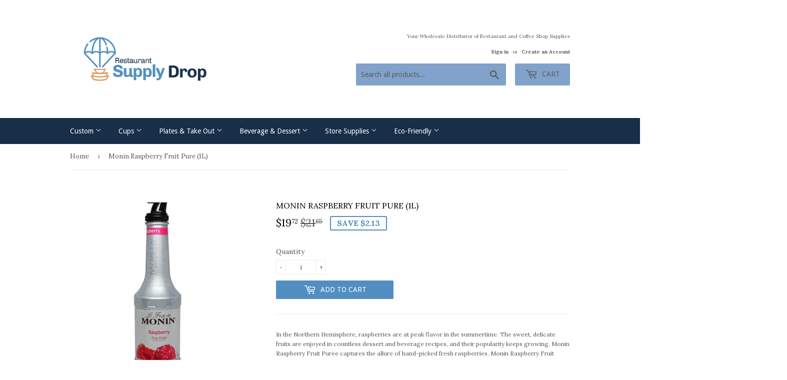

--- FILE ---
content_type: text/html; charset=utf-8
request_url: https://www.restaurantsupplydrop.com/products/monin-raspberry-fruit-puree-1l
body_size: 23125
content:
<!doctype html>
<!--[if lt IE 7]><html class="no-js lt-ie9 lt-ie8 lt-ie7" lang="en"> <![endif]-->
<!--[if IE 7]><html class="no-js lt-ie9 lt-ie8" lang="en"> <![endif]-->
<!--[if IE 8]><html class="no-js lt-ie9" lang="en"> <![endif]-->
<!--[if IE 9 ]><html class="ie9 no-js"> <![endif]-->
<!--[if (gt IE 9)|!(IE)]><!--> <html class="no-touch no-js"> <!--<![endif]-->
<head>
<meta name="google-site-verification" content="viIK4rOu_mQLAQVChe8oY_Y7t4pvV4BggtuJ0zmxyw8" />
  <meta name="trustedsite-verification" content="f808d909adc6153e88ab8585d812b613">


 <!-- default to true --><!-- Contain template--><!-- setting name: pluginseo_pageTitleTruncateEnableForProducts-->
    <!-- setting value: true --><!-- pageTitleTemplate: %% product.title %% | Coffee Shop Supplies | Carry Out Containers | Bubble Tea Supplies -->
  <!-- pageTitleToParse": Monin Raspberry Fruit Pure (1L) -->
  <!-- pageTitleTruncateApplicable: true -->

  <!-- pluginseo_pageTitleTemplateApplyToAll: false -->
  <!-- pageTitleTruncateApplicable: true --><!-- Custom page title: No --><title>Monin Raspberry Fruit Pure (1L) | Coffee Shop Supplies | Carry Out Containers | Bubble Tea Supplies</title> <!-- default to true --><!-- Contain template--><!-- setting name: pluginseo_metaDescriptionTruncateEnableForProducts-->
    <!-- setting value: true --><!-- metaDescriptionTemplate: Buy %% product.title %% from only %% product.price || money_with_currency %%. %% product.description || strip_newlines || strip_html || replace: '<ul>', ' ' || replace: 'â', ' ' || replace: 'Â', ' ' || replace: '<li>', ', ' || replace: '.,', ',' || strip_html || escape %%</li>
</ul> -->
  <!-- metaDescriptionToParse": In the Northern Hemisphere, raspberries are at peak flavor in the summertime. The sweet, delicate fruits are enjoyed in countless dessert and beverage recipes, and their popularity keeps growing. Monin Raspberry Fruit Puree captures the allure of hand-picked fresh raspberries. Monin Raspberry Fruit Puree is a highly co -->
  <!-- metaDescriptionTruncateApplicable: true -->

  <!-- pluginseo_metaDescriptionTemplateApplyToAll: false -->
  <!-- metaDescriptionTruncateApplicable: true --><!-- No-->
      <!--1--><meta name="description" content="In the Northern Hemisphere, raspberries are at peak flavor in the summertime. The sweet, delicate fruits are enjoyed in countless dessert and beverage recipes, and their " /><script data-desc="seo-breadcrumb-list" type="application/ld+json">
{
  "@context": "http://schema.org",
  "@type": "BreadcrumbList",
  "itemListElement": [{
            "@type": "ListItem",
            "position": 1,
            "item": {
              "@id": "https://www.restaurantsupplydrop.com/products/monin-raspberry-fruit-puree-1l",
              "name": "Monin Raspberry Fruit Pure (1L)"
            }
          }]
}
</script><script data-desc="seo-organization" type="application/ld+json">
  {
    "@context": "http://schema.org",
    "@type": "Organization",
    "@id": "https://www.restaurantsupplydrop.com#organization",
    "name": "Restaurant Supply Drop",
    "url": "https://www.restaurantsupplydrop.com","logo": {
        "type": "ImageObject",
        "url": "https://www.restaurantsupplydrop.com/cdn/shop/t/2/assets/pluginseo_structuredDataLogo_small.png?v=29528274706366784331541893958"
      },
      "image": "https://www.restaurantsupplydrop.com/cdn/shop/t/2/assets/pluginseo_structuredDataLogo_small.png?v=29528274706366784331541893958","sameAs": ["https://www.facebook.com/RestaurantSupplyDrop/","https://twitter.com/suppliestea","https://www.yelp.com/biz/restaurant-supply-drop-marina-del-rey","https://www.linkedin.com/company/restaurant-supply-drop","https://www.crunchbase.com/organization/restaurant-supply-drop"]
  }
</script><script data-desc="seo-product" type="application/ld+json">
      {
        "@context": "http://schema.org/",
        "@type": "Product",
        "@id": "https://www.restaurantsupplydrop.com/products/monin-raspberry-fruit-puree-1l#product",
        "name": "Monin Raspberry Fruit Pure (1L)",
        "image": "https://www.restaurantsupplydrop.com/cdn/shop/products/monin-raspberry-fruit-pure-1l-h-puree-raspberry-liquid-base-purees-restaurant-supply-drop_450x450.jpg?v=1691555920",
        "description": "In the Northern Hemisphere, raspberries are at peak flavor in the summertime. The sweet, delicate fruits are enjoyed in countless dessert and beverage recipes, and their popularity keeps growing. Monin Raspberry Fruit Puree captures the allure of hand-picked fresh raspberries. Monin Raspberry Fruit Puree is a highly concentrated, pre-sweetened and shelf stable Puree made from the highest quality fruits and natural flavors for optimal taste and texture in specialty beverages.  Monin was started over 100 years ago in a small French town and continues to offer fresh and delicous flavors for coffeehouses, restaurants, bars, and kitchens across the globe.  Try Monin in coffees, cocktails, sodas, smoothies, teas and other culinary delights! Unit Sold By: Bottle (1L)  Specifications:  Kosher Halal GMO free Dairy free Gluten free Vegan    Ingredients: Sugar, Raspberry Puree Concentrate, Water, Natural Flavor, Sodium Citrate, Raspberry Seeds, Potassium Sorbate, Pectin, Sodium Benzoate, FD&amp;amp;C Red #40",
        "mpn": "518099763257",
"sku": "H-Puree, Raspberry","weight": {
              "@type": "QuantitativeValue",
              "value": 77,
              "unitCode": "GRM"
            },"offers": {
            "@type": "Offer",
            "url": "https://www.restaurantsupplydrop.com/products/monin-raspberry-fruit-puree-1l",
            "priceCurrency": "USD",
            "price": "19.72",
            "availability": "InStock",
            "seller": {
              "@type": "Organization",
              "@id": "https://www.restaurantsupplydrop.com#organization"
            }
          }}
    </script><script data-desc="seo-website" type="application/ld+json">
  {
    "@context": "http://schema.org",
    "@type": "WebSite",
    "name": "Restaurant Supply Drop",
    "url": "https://www.restaurantsupplydrop.com",
    "potentialAction": {
      "@type": "SearchAction",
      "target": "https://www.restaurantsupplydrop.com/search?q={search_term_string}",
      "query-input": "required name=search_term_string"
    }
  }
</script><meta name="pluginseo" content="Plug in SEO Plus" data-ptf="s-te_pr" data-mdf="s-me-tr" />

  <meta name="p:domain_verify" content="661d0d4377d33b9f5c1c28ea60f4e98e"/>
<meta name="msvalidate.01" content="AD39A7E57BBE9C7CF9C8BA79E7222B31" />
  <meta name="google-site-verification" content="tq_7j_4M2X_bajZsT5ecHQqoRP2eGrZ5c2HzlRgWy4k" />

  <script>(function(H){H.className=H.className.replace(/\bno-js\b/,'js')})(document.documentElement)</script>
  <!-- Basic page needs ================================================== -->
  <meta charset="utf-8">
  <meta http-equiv="X-UA-Compatible" content="IE=edge,chrome=1">

  
  <link rel="shortcut icon" href="//www.restaurantsupplydrop.com/cdn/shop/files/Restaurant_Supply_Drop_logo_icon_1bbdf17c-12cc-4ef7-9b53-b690233206f7_32x32.png?v=1613518826" type="image/png" />
  

  <!-- Title and description ================================================== -->
   


  

  <!-- Product meta ================================================== -->
  <!-- /snippets/social-meta-tags.liquid -->




<meta property="og:site_name" content="Restaurant Supply Drop">
<meta property="og:url" content="https://www.restaurantsupplydrop.com/products/monin-raspberry-fruit-puree-1l">
<meta property="og:title" content="Monin Raspberry Fruit Pure (1L)">
<meta property="og:type" content="product">
<meta property="og:description" content="In the Northern Hemisphere, raspberries are at peak flavor in the summertime. The sweet, delicate fruits are enjoyed in countless dessert and beverage recipes, and their popularity keeps growing. Monin Raspberry Fruit Puree captures the allure of hand-picked fresh raspberries. Monin Raspberry Fruit Puree is a highly co">

  <meta property="og:price:amount" content="19.72">
  <meta property="og:price:currency" content="USD">

<meta property="og:image" content="http://www.restaurantsupplydrop.com/cdn/shop/products/monin-raspberry-fruit-pure-1l-h-puree-raspberry-liquid-base-purees-restaurant-supply-drop_1200x1200.jpg?v=1691555920"><meta property="og:image" content="http://www.restaurantsupplydrop.com/cdn/shop/products/monin-raspberry-fruit-pure-1l-h-puree-raspberry-liquid-base-purees-restaurant-supply-drop-2_1200x1200.jpg?v=1691555921">
<meta property="og:image:secure_url" content="https://www.restaurantsupplydrop.com/cdn/shop/products/monin-raspberry-fruit-pure-1l-h-puree-raspberry-liquid-base-purees-restaurant-supply-drop_1200x1200.jpg?v=1691555920"><meta property="og:image:secure_url" content="https://www.restaurantsupplydrop.com/cdn/shop/products/monin-raspberry-fruit-pure-1l-h-puree-raspberry-liquid-base-purees-restaurant-supply-drop-2_1200x1200.jpg?v=1691555921">


  <meta name="twitter:site" content="@suppliestea">

<meta name="twitter:card" content="summary_large_image">
<meta name="twitter:title" content="Monin Raspberry Fruit Pure (1L)">
<meta name="twitter:description" content="In the Northern Hemisphere, raspberries are at peak flavor in the summertime. The sweet, delicate fruits are enjoyed in countless dessert and beverage recipes, and their popularity keeps growing. Monin Raspberry Fruit Puree captures the allure of hand-picked fresh raspberries. Monin Raspberry Fruit Puree is a highly co">


  <!-- Helpers ================================================== -->
  <link rel="canonical" href="https://www.restaurantsupplydrop.com/products/monin-raspberry-fruit-puree-1l">
  <meta name="viewport" content="width=device-width,initial-scale=1">

  <!-- CSS ================================================== -->
  <link href="//www.restaurantsupplydrop.com/cdn/shop/t/2/assets/theme.scss.css?v=180796072347579673301765526536" rel="stylesheet" type="text/css" media="all" />
  
  
  
  <link href="//fonts.googleapis.com/css?family=Lora:400,700" rel="stylesheet" type="text/css" media="all" />


  


  
    
    
    <link href="//fonts.googleapis.com/css?family=Droid+Sans:400" rel="stylesheet" type="text/css" media="all" />
  



  <!-- Header hook for plugins ================================================== -->
  <script>window.performance && window.performance.mark && window.performance.mark('shopify.content_for_header.start');</script><meta name="google-site-verification" content="viIK4rOu_mQLAQVChe8oY_Y7t4pvV4BggtuJ0zmxyw8">
<meta name="google-site-verification" content="tq_7j_4M2X_bajZsT5ecHQqoRP2eGrZ5c2HzlRgWy4k">
<meta id="shopify-digital-wallet" name="shopify-digital-wallet" content="/31055038/digital_wallets/dialog">
<meta name="shopify-checkout-api-token" content="ea6be2b73b2b843c45f60cfc29642d81">
<link rel="alternate" type="application/json+oembed" href="https://www.restaurantsupplydrop.com/products/monin-raspberry-fruit-puree-1l.oembed">
<script async="async" src="/checkouts/internal/preloads.js?locale=en-US"></script>
<link rel="preconnect" href="https://shop.app" crossorigin="anonymous">
<script async="async" src="https://shop.app/checkouts/internal/preloads.js?locale=en-US&shop_id=31055038" crossorigin="anonymous"></script>
<script id="apple-pay-shop-capabilities" type="application/json">{"shopId":31055038,"countryCode":"US","currencyCode":"USD","merchantCapabilities":["supports3DS"],"merchantId":"gid:\/\/shopify\/Shop\/31055038","merchantName":"Restaurant Supply Drop","requiredBillingContactFields":["postalAddress","email","phone"],"requiredShippingContactFields":["postalAddress","email","phone"],"shippingType":"shipping","supportedNetworks":["visa","masterCard","amex","discover","elo","jcb"],"total":{"type":"pending","label":"Restaurant Supply Drop","amount":"1.00"},"shopifyPaymentsEnabled":true,"supportsSubscriptions":true}</script>
<script id="shopify-features" type="application/json">{"accessToken":"ea6be2b73b2b843c45f60cfc29642d81","betas":["rich-media-storefront-analytics"],"domain":"www.restaurantsupplydrop.com","predictiveSearch":true,"shopId":31055038,"locale":"en"}</script>
<script>var Shopify = Shopify || {};
Shopify.shop = "disposable-food-and-beverage-packaging-solutions.myshopify.com";
Shopify.locale = "en";
Shopify.currency = {"active":"USD","rate":"1.0"};
Shopify.country = "US";
Shopify.theme = {"name":"Supply","id":12559548473,"schema_name":"Supply","schema_version":"3.1.0","theme_store_id":679,"role":"main"};
Shopify.theme.handle = "null";
Shopify.theme.style = {"id":null,"handle":null};
Shopify.cdnHost = "www.restaurantsupplydrop.com/cdn";
Shopify.routes = Shopify.routes || {};
Shopify.routes.root = "/";</script>
<script type="module">!function(o){(o.Shopify=o.Shopify||{}).modules=!0}(window);</script>
<script>!function(o){function n(){var o=[];function n(){o.push(Array.prototype.slice.apply(arguments))}return n.q=o,n}var t=o.Shopify=o.Shopify||{};t.loadFeatures=n(),t.autoloadFeatures=n()}(window);</script>
<script>
  window.ShopifyPay = window.ShopifyPay || {};
  window.ShopifyPay.apiHost = "shop.app\/pay";
  window.ShopifyPay.redirectState = null;
</script>
<script id="shop-js-analytics" type="application/json">{"pageType":"product"}</script>
<script defer="defer" async type="module" src="//www.restaurantsupplydrop.com/cdn/shopifycloud/shop-js/modules/v2/client.init-shop-cart-sync_BN7fPSNr.en.esm.js"></script>
<script defer="defer" async type="module" src="//www.restaurantsupplydrop.com/cdn/shopifycloud/shop-js/modules/v2/chunk.common_Cbph3Kss.esm.js"></script>
<script defer="defer" async type="module" src="//www.restaurantsupplydrop.com/cdn/shopifycloud/shop-js/modules/v2/chunk.modal_DKumMAJ1.esm.js"></script>
<script type="module">
  await import("//www.restaurantsupplydrop.com/cdn/shopifycloud/shop-js/modules/v2/client.init-shop-cart-sync_BN7fPSNr.en.esm.js");
await import("//www.restaurantsupplydrop.com/cdn/shopifycloud/shop-js/modules/v2/chunk.common_Cbph3Kss.esm.js");
await import("//www.restaurantsupplydrop.com/cdn/shopifycloud/shop-js/modules/v2/chunk.modal_DKumMAJ1.esm.js");

  window.Shopify.SignInWithShop?.initShopCartSync?.({"fedCMEnabled":true,"windoidEnabled":true});

</script>
<script>
  window.Shopify = window.Shopify || {};
  if (!window.Shopify.featureAssets) window.Shopify.featureAssets = {};
  window.Shopify.featureAssets['shop-js'] = {"shop-cart-sync":["modules/v2/client.shop-cart-sync_CJVUk8Jm.en.esm.js","modules/v2/chunk.common_Cbph3Kss.esm.js","modules/v2/chunk.modal_DKumMAJ1.esm.js"],"init-fed-cm":["modules/v2/client.init-fed-cm_7Fvt41F4.en.esm.js","modules/v2/chunk.common_Cbph3Kss.esm.js","modules/v2/chunk.modal_DKumMAJ1.esm.js"],"init-shop-email-lookup-coordinator":["modules/v2/client.init-shop-email-lookup-coordinator_Cc088_bR.en.esm.js","modules/v2/chunk.common_Cbph3Kss.esm.js","modules/v2/chunk.modal_DKumMAJ1.esm.js"],"init-windoid":["modules/v2/client.init-windoid_hPopwJRj.en.esm.js","modules/v2/chunk.common_Cbph3Kss.esm.js","modules/v2/chunk.modal_DKumMAJ1.esm.js"],"shop-button":["modules/v2/client.shop-button_B0jaPSNF.en.esm.js","modules/v2/chunk.common_Cbph3Kss.esm.js","modules/v2/chunk.modal_DKumMAJ1.esm.js"],"shop-cash-offers":["modules/v2/client.shop-cash-offers_DPIskqss.en.esm.js","modules/v2/chunk.common_Cbph3Kss.esm.js","modules/v2/chunk.modal_DKumMAJ1.esm.js"],"shop-toast-manager":["modules/v2/client.shop-toast-manager_CK7RT69O.en.esm.js","modules/v2/chunk.common_Cbph3Kss.esm.js","modules/v2/chunk.modal_DKumMAJ1.esm.js"],"init-shop-cart-sync":["modules/v2/client.init-shop-cart-sync_BN7fPSNr.en.esm.js","modules/v2/chunk.common_Cbph3Kss.esm.js","modules/v2/chunk.modal_DKumMAJ1.esm.js"],"init-customer-accounts-sign-up":["modules/v2/client.init-customer-accounts-sign-up_CfPf4CXf.en.esm.js","modules/v2/client.shop-login-button_DeIztwXF.en.esm.js","modules/v2/chunk.common_Cbph3Kss.esm.js","modules/v2/chunk.modal_DKumMAJ1.esm.js"],"pay-button":["modules/v2/client.pay-button_CgIwFSYN.en.esm.js","modules/v2/chunk.common_Cbph3Kss.esm.js","modules/v2/chunk.modal_DKumMAJ1.esm.js"],"init-customer-accounts":["modules/v2/client.init-customer-accounts_DQ3x16JI.en.esm.js","modules/v2/client.shop-login-button_DeIztwXF.en.esm.js","modules/v2/chunk.common_Cbph3Kss.esm.js","modules/v2/chunk.modal_DKumMAJ1.esm.js"],"avatar":["modules/v2/client.avatar_BTnouDA3.en.esm.js"],"init-shop-for-new-customer-accounts":["modules/v2/client.init-shop-for-new-customer-accounts_CsZy_esa.en.esm.js","modules/v2/client.shop-login-button_DeIztwXF.en.esm.js","modules/v2/chunk.common_Cbph3Kss.esm.js","modules/v2/chunk.modal_DKumMAJ1.esm.js"],"shop-follow-button":["modules/v2/client.shop-follow-button_BRMJjgGd.en.esm.js","modules/v2/chunk.common_Cbph3Kss.esm.js","modules/v2/chunk.modal_DKumMAJ1.esm.js"],"checkout-modal":["modules/v2/client.checkout-modal_B9Drz_yf.en.esm.js","modules/v2/chunk.common_Cbph3Kss.esm.js","modules/v2/chunk.modal_DKumMAJ1.esm.js"],"shop-login-button":["modules/v2/client.shop-login-button_DeIztwXF.en.esm.js","modules/v2/chunk.common_Cbph3Kss.esm.js","modules/v2/chunk.modal_DKumMAJ1.esm.js"],"lead-capture":["modules/v2/client.lead-capture_DXYzFM3R.en.esm.js","modules/v2/chunk.common_Cbph3Kss.esm.js","modules/v2/chunk.modal_DKumMAJ1.esm.js"],"shop-login":["modules/v2/client.shop-login_CA5pJqmO.en.esm.js","modules/v2/chunk.common_Cbph3Kss.esm.js","modules/v2/chunk.modal_DKumMAJ1.esm.js"],"payment-terms":["modules/v2/client.payment-terms_BxzfvcZJ.en.esm.js","modules/v2/chunk.common_Cbph3Kss.esm.js","modules/v2/chunk.modal_DKumMAJ1.esm.js"]};
</script>
<script id="__st">var __st={"a":31055038,"offset":-28800,"reqid":"d09dbccf-01c9-4e53-abe6-4f1fda38c819-1769903828","pageurl":"www.restaurantsupplydrop.com\/products\/monin-raspberry-fruit-puree-1l","u":"4700c0251855","p":"product","rtyp":"product","rid":518099763257};</script>
<script>window.ShopifyPaypalV4VisibilityTracking = true;</script>
<script id="captcha-bootstrap">!function(){'use strict';const t='contact',e='account',n='new_comment',o=[[t,t],['blogs',n],['comments',n],[t,'customer']],c=[[e,'customer_login'],[e,'guest_login'],[e,'recover_customer_password'],[e,'create_customer']],r=t=>t.map((([t,e])=>`form[action*='/${t}']:not([data-nocaptcha='true']) input[name='form_type'][value='${e}']`)).join(','),a=t=>()=>t?[...document.querySelectorAll(t)].map((t=>t.form)):[];function s(){const t=[...o],e=r(t);return a(e)}const i='password',u='form_key',d=['recaptcha-v3-token','g-recaptcha-response','h-captcha-response',i],f=()=>{try{return window.sessionStorage}catch{return}},m='__shopify_v',_=t=>t.elements[u];function p(t,e,n=!1){try{const o=window.sessionStorage,c=JSON.parse(o.getItem(e)),{data:r}=function(t){const{data:e,action:n}=t;return t[m]||n?{data:e,action:n}:{data:t,action:n}}(c);for(const[e,n]of Object.entries(r))t.elements[e]&&(t.elements[e].value=n);n&&o.removeItem(e)}catch(o){console.error('form repopulation failed',{error:o})}}const l='form_type',E='cptcha';function T(t){t.dataset[E]=!0}const w=window,h=w.document,L='Shopify',v='ce_forms',y='captcha';let A=!1;((t,e)=>{const n=(g='f06e6c50-85a8-45c8-87d0-21a2b65856fe',I='https://cdn.shopify.com/shopifycloud/storefront-forms-hcaptcha/ce_storefront_forms_captcha_hcaptcha.v1.5.2.iife.js',D={infoText:'Protected by hCaptcha',privacyText:'Privacy',termsText:'Terms'},(t,e,n)=>{const o=w[L][v],c=o.bindForm;if(c)return c(t,g,e,D).then(n);var r;o.q.push([[t,g,e,D],n]),r=I,A||(h.body.append(Object.assign(h.createElement('script'),{id:'captcha-provider',async:!0,src:r})),A=!0)});var g,I,D;w[L]=w[L]||{},w[L][v]=w[L][v]||{},w[L][v].q=[],w[L][y]=w[L][y]||{},w[L][y].protect=function(t,e){n(t,void 0,e),T(t)},Object.freeze(w[L][y]),function(t,e,n,w,h,L){const[v,y,A,g]=function(t,e,n){const i=e?o:[],u=t?c:[],d=[...i,...u],f=r(d),m=r(i),_=r(d.filter((([t,e])=>n.includes(e))));return[a(f),a(m),a(_),s()]}(w,h,L),I=t=>{const e=t.target;return e instanceof HTMLFormElement?e:e&&e.form},D=t=>v().includes(t);t.addEventListener('submit',(t=>{const e=I(t);if(!e)return;const n=D(e)&&!e.dataset.hcaptchaBound&&!e.dataset.recaptchaBound,o=_(e),c=g().includes(e)&&(!o||!o.value);(n||c)&&t.preventDefault(),c&&!n&&(function(t){try{if(!f())return;!function(t){const e=f();if(!e)return;const n=_(t);if(!n)return;const o=n.value;o&&e.removeItem(o)}(t);const e=Array.from(Array(32),(()=>Math.random().toString(36)[2])).join('');!function(t,e){_(t)||t.append(Object.assign(document.createElement('input'),{type:'hidden',name:u})),t.elements[u].value=e}(t,e),function(t,e){const n=f();if(!n)return;const o=[...t.querySelectorAll(`input[type='${i}']`)].map((({name:t})=>t)),c=[...d,...o],r={};for(const[a,s]of new FormData(t).entries())c.includes(a)||(r[a]=s);n.setItem(e,JSON.stringify({[m]:1,action:t.action,data:r}))}(t,e)}catch(e){console.error('failed to persist form',e)}}(e),e.submit())}));const S=(t,e)=>{t&&!t.dataset[E]&&(n(t,e.some((e=>e===t))),T(t))};for(const o of['focusin','change'])t.addEventListener(o,(t=>{const e=I(t);D(e)&&S(e,y())}));const B=e.get('form_key'),M=e.get(l),P=B&&M;t.addEventListener('DOMContentLoaded',(()=>{const t=y();if(P)for(const e of t)e.elements[l].value===M&&p(e,B);[...new Set([...A(),...v().filter((t=>'true'===t.dataset.shopifyCaptcha))])].forEach((e=>S(e,t)))}))}(h,new URLSearchParams(w.location.search),n,t,e,['guest_login'])})(!0,!0)}();</script>
<script integrity="sha256-4kQ18oKyAcykRKYeNunJcIwy7WH5gtpwJnB7kiuLZ1E=" data-source-attribution="shopify.loadfeatures" defer="defer" src="//www.restaurantsupplydrop.com/cdn/shopifycloud/storefront/assets/storefront/load_feature-a0a9edcb.js" crossorigin="anonymous"></script>
<script crossorigin="anonymous" defer="defer" src="//www.restaurantsupplydrop.com/cdn/shopifycloud/storefront/assets/shopify_pay/storefront-65b4c6d7.js?v=20250812"></script>
<script data-source-attribution="shopify.dynamic_checkout.dynamic.init">var Shopify=Shopify||{};Shopify.PaymentButton=Shopify.PaymentButton||{isStorefrontPortableWallets:!0,init:function(){window.Shopify.PaymentButton.init=function(){};var t=document.createElement("script");t.src="https://www.restaurantsupplydrop.com/cdn/shopifycloud/portable-wallets/latest/portable-wallets.en.js",t.type="module",document.head.appendChild(t)}};
</script>
<script data-source-attribution="shopify.dynamic_checkout.buyer_consent">
  function portableWalletsHideBuyerConsent(e){var t=document.getElementById("shopify-buyer-consent"),n=document.getElementById("shopify-subscription-policy-button");t&&n&&(t.classList.add("hidden"),t.setAttribute("aria-hidden","true"),n.removeEventListener("click",e))}function portableWalletsShowBuyerConsent(e){var t=document.getElementById("shopify-buyer-consent"),n=document.getElementById("shopify-subscription-policy-button");t&&n&&(t.classList.remove("hidden"),t.removeAttribute("aria-hidden"),n.addEventListener("click",e))}window.Shopify?.PaymentButton&&(window.Shopify.PaymentButton.hideBuyerConsent=portableWalletsHideBuyerConsent,window.Shopify.PaymentButton.showBuyerConsent=portableWalletsShowBuyerConsent);
</script>
<script data-source-attribution="shopify.dynamic_checkout.cart.bootstrap">document.addEventListener("DOMContentLoaded",(function(){function t(){return document.querySelector("shopify-accelerated-checkout-cart, shopify-accelerated-checkout")}if(t())Shopify.PaymentButton.init();else{new MutationObserver((function(e,n){t()&&(Shopify.PaymentButton.init(),n.disconnect())})).observe(document.body,{childList:!0,subtree:!0})}}));
</script>
<link id="shopify-accelerated-checkout-styles" rel="stylesheet" media="screen" href="https://www.restaurantsupplydrop.com/cdn/shopifycloud/portable-wallets/latest/accelerated-checkout-backwards-compat.css" crossorigin="anonymous">
<style id="shopify-accelerated-checkout-cart">
        #shopify-buyer-consent {
  margin-top: 1em;
  display: inline-block;
  width: 100%;
}

#shopify-buyer-consent.hidden {
  display: none;
}

#shopify-subscription-policy-button {
  background: none;
  border: none;
  padding: 0;
  text-decoration: underline;
  font-size: inherit;
  cursor: pointer;
}

#shopify-subscription-policy-button::before {
  box-shadow: none;
}

      </style>

<script>window.performance && window.performance.mark && window.performance.mark('shopify.content_for_header.end');</script>

  

<!--[if lt IE 9]>
<script src="//cdnjs.cloudflare.com/ajax/libs/html5shiv/3.7.2/html5shiv.min.js" type="text/javascript"></script>
<script src="//www.restaurantsupplydrop.com/cdn/shop/t/2/assets/respond.min.js?v=109" type="text/javascript"></script>
<link href="//www.restaurantsupplydrop.com/cdn/shop/t/2/assets/respond-proxy.html" id="respond-proxy" rel="respond-proxy" />
<link href="//www.restaurantsupplydrop.com/search?q=81d056845f2db791d1acafdc2af75cfd" id="respond-redirect" rel="respond-redirect" />
<script src="//www.restaurantsupplydrop.com/search?q=81d056845f2db791d1acafdc2af75cfd" type="text/javascript"></script>
<![endif]-->
<!--[if (lte IE 9) ]><script src="//www.restaurantsupplydrop.com/cdn/shop/t/2/assets/match-media.min.js?v=109" type="text/javascript"></script><![endif]-->


  
  

  <script src="//www.restaurantsupplydrop.com/cdn/shop/t/2/assets/jquery-2.2.3.min.js?v=58211863146907186831521170457" type="text/javascript"></script>

  <!--[if (gt IE 9)|!(IE)]><!--><script src="//www.restaurantsupplydrop.com/cdn/shop/t/2/assets/lazysizes.min.js?v=8147953233334221341521170457" async="async"></script><!--<![endif]-->
  <!--[if lte IE 9]><script src="//www.restaurantsupplydrop.com/cdn/shop/t/2/assets/lazysizes.min.js?v=8147953233334221341521170457"></script><![endif]-->

  <!--[if (gt IE 9)|!(IE)]><!--><script src="//www.restaurantsupplydrop.com/cdn/shop/t/2/assets/vendor.js?v=36233103725173156861521170458" defer="defer"></script><!--<![endif]-->
  <!--[if lte IE 9]><script src="//www.restaurantsupplydrop.com/cdn/shop/t/2/assets/vendor.js?v=36233103725173156861521170458"></script><![endif]-->

  <!--[if (gt IE 9)|!(IE)]><!--><script src="//www.restaurantsupplydrop.com/cdn/shop/t/2/assets/theme.js?v=6807891542654393291539286611" defer="defer"></script><!--<![endif]-->
  <!--[if lte IE 9]><script src="//www.restaurantsupplydrop.com/cdn/shop/t/2/assets/theme.js?v=6807891542654393291539286611"></script><![endif]-->

<link href="https://monorail-edge.shopifysvc.com" rel="dns-prefetch">
<script>(function(){if ("sendBeacon" in navigator && "performance" in window) {try {var session_token_from_headers = performance.getEntriesByType('navigation')[0].serverTiming.find(x => x.name == '_s').description;} catch {var session_token_from_headers = undefined;}var session_cookie_matches = document.cookie.match(/_shopify_s=([^;]*)/);var session_token_from_cookie = session_cookie_matches && session_cookie_matches.length === 2 ? session_cookie_matches[1] : "";var session_token = session_token_from_headers || session_token_from_cookie || "";function handle_abandonment_event(e) {var entries = performance.getEntries().filter(function(entry) {return /monorail-edge.shopifysvc.com/.test(entry.name);});if (!window.abandonment_tracked && entries.length === 0) {window.abandonment_tracked = true;var currentMs = Date.now();var navigation_start = performance.timing.navigationStart;var payload = {shop_id: 31055038,url: window.location.href,navigation_start,duration: currentMs - navigation_start,session_token,page_type: "product"};window.navigator.sendBeacon("https://monorail-edge.shopifysvc.com/v1/produce", JSON.stringify({schema_id: "online_store_buyer_site_abandonment/1.1",payload: payload,metadata: {event_created_at_ms: currentMs,event_sent_at_ms: currentMs}}));}}window.addEventListener('pagehide', handle_abandonment_event);}}());</script>
<script id="web-pixels-manager-setup">(function e(e,d,r,n,o){if(void 0===o&&(o={}),!Boolean(null===(a=null===(i=window.Shopify)||void 0===i?void 0:i.analytics)||void 0===a?void 0:a.replayQueue)){var i,a;window.Shopify=window.Shopify||{};var t=window.Shopify;t.analytics=t.analytics||{};var s=t.analytics;s.replayQueue=[],s.publish=function(e,d,r){return s.replayQueue.push([e,d,r]),!0};try{self.performance.mark("wpm:start")}catch(e){}var l=function(){var e={modern:/Edge?\/(1{2}[4-9]|1[2-9]\d|[2-9]\d{2}|\d{4,})\.\d+(\.\d+|)|Firefox\/(1{2}[4-9]|1[2-9]\d|[2-9]\d{2}|\d{4,})\.\d+(\.\d+|)|Chrom(ium|e)\/(9{2}|\d{3,})\.\d+(\.\d+|)|(Maci|X1{2}).+ Version\/(15\.\d+|(1[6-9]|[2-9]\d|\d{3,})\.\d+)([,.]\d+|)( \(\w+\)|)( Mobile\/\w+|) Safari\/|Chrome.+OPR\/(9{2}|\d{3,})\.\d+\.\d+|(CPU[ +]OS|iPhone[ +]OS|CPU[ +]iPhone|CPU IPhone OS|CPU iPad OS)[ +]+(15[._]\d+|(1[6-9]|[2-9]\d|\d{3,})[._]\d+)([._]\d+|)|Android:?[ /-](13[3-9]|1[4-9]\d|[2-9]\d{2}|\d{4,})(\.\d+|)(\.\d+|)|Android.+Firefox\/(13[5-9]|1[4-9]\d|[2-9]\d{2}|\d{4,})\.\d+(\.\d+|)|Android.+Chrom(ium|e)\/(13[3-9]|1[4-9]\d|[2-9]\d{2}|\d{4,})\.\d+(\.\d+|)|SamsungBrowser\/([2-9]\d|\d{3,})\.\d+/,legacy:/Edge?\/(1[6-9]|[2-9]\d|\d{3,})\.\d+(\.\d+|)|Firefox\/(5[4-9]|[6-9]\d|\d{3,})\.\d+(\.\d+|)|Chrom(ium|e)\/(5[1-9]|[6-9]\d|\d{3,})\.\d+(\.\d+|)([\d.]+$|.*Safari\/(?![\d.]+ Edge\/[\d.]+$))|(Maci|X1{2}).+ Version\/(10\.\d+|(1[1-9]|[2-9]\d|\d{3,})\.\d+)([,.]\d+|)( \(\w+\)|)( Mobile\/\w+|) Safari\/|Chrome.+OPR\/(3[89]|[4-9]\d|\d{3,})\.\d+\.\d+|(CPU[ +]OS|iPhone[ +]OS|CPU[ +]iPhone|CPU IPhone OS|CPU iPad OS)[ +]+(10[._]\d+|(1[1-9]|[2-9]\d|\d{3,})[._]\d+)([._]\d+|)|Android:?[ /-](13[3-9]|1[4-9]\d|[2-9]\d{2}|\d{4,})(\.\d+|)(\.\d+|)|Mobile Safari.+OPR\/([89]\d|\d{3,})\.\d+\.\d+|Android.+Firefox\/(13[5-9]|1[4-9]\d|[2-9]\d{2}|\d{4,})\.\d+(\.\d+|)|Android.+Chrom(ium|e)\/(13[3-9]|1[4-9]\d|[2-9]\d{2}|\d{4,})\.\d+(\.\d+|)|Android.+(UC? ?Browser|UCWEB|U3)[ /]?(15\.([5-9]|\d{2,})|(1[6-9]|[2-9]\d|\d{3,})\.\d+)\.\d+|SamsungBrowser\/(5\.\d+|([6-9]|\d{2,})\.\d+)|Android.+MQ{2}Browser\/(14(\.(9|\d{2,})|)|(1[5-9]|[2-9]\d|\d{3,})(\.\d+|))(\.\d+|)|K[Aa][Ii]OS\/(3\.\d+|([4-9]|\d{2,})\.\d+)(\.\d+|)/},d=e.modern,r=e.legacy,n=navigator.userAgent;return n.match(d)?"modern":n.match(r)?"legacy":"unknown"}(),u="modern"===l?"modern":"legacy",c=(null!=n?n:{modern:"",legacy:""})[u],f=function(e){return[e.baseUrl,"/wpm","/b",e.hashVersion,"modern"===e.buildTarget?"m":"l",".js"].join("")}({baseUrl:d,hashVersion:r,buildTarget:u}),m=function(e){var d=e.version,r=e.bundleTarget,n=e.surface,o=e.pageUrl,i=e.monorailEndpoint;return{emit:function(e){var a=e.status,t=e.errorMsg,s=(new Date).getTime(),l=JSON.stringify({metadata:{event_sent_at_ms:s},events:[{schema_id:"web_pixels_manager_load/3.1",payload:{version:d,bundle_target:r,page_url:o,status:a,surface:n,error_msg:t},metadata:{event_created_at_ms:s}}]});if(!i)return console&&console.warn&&console.warn("[Web Pixels Manager] No Monorail endpoint provided, skipping logging."),!1;try{return self.navigator.sendBeacon.bind(self.navigator)(i,l)}catch(e){}var u=new XMLHttpRequest;try{return u.open("POST",i,!0),u.setRequestHeader("Content-Type","text/plain"),u.send(l),!0}catch(e){return console&&console.warn&&console.warn("[Web Pixels Manager] Got an unhandled error while logging to Monorail."),!1}}}}({version:r,bundleTarget:l,surface:e.surface,pageUrl:self.location.href,monorailEndpoint:e.monorailEndpoint});try{o.browserTarget=l,function(e){var d=e.src,r=e.async,n=void 0===r||r,o=e.onload,i=e.onerror,a=e.sri,t=e.scriptDataAttributes,s=void 0===t?{}:t,l=document.createElement("script"),u=document.querySelector("head"),c=document.querySelector("body");if(l.async=n,l.src=d,a&&(l.integrity=a,l.crossOrigin="anonymous"),s)for(var f in s)if(Object.prototype.hasOwnProperty.call(s,f))try{l.dataset[f]=s[f]}catch(e){}if(o&&l.addEventListener("load",o),i&&l.addEventListener("error",i),u)u.appendChild(l);else{if(!c)throw new Error("Did not find a head or body element to append the script");c.appendChild(l)}}({src:f,async:!0,onload:function(){if(!function(){var e,d;return Boolean(null===(d=null===(e=window.Shopify)||void 0===e?void 0:e.analytics)||void 0===d?void 0:d.initialized)}()){var d=window.webPixelsManager.init(e)||void 0;if(d){var r=window.Shopify.analytics;r.replayQueue.forEach((function(e){var r=e[0],n=e[1],o=e[2];d.publishCustomEvent(r,n,o)})),r.replayQueue=[],r.publish=d.publishCustomEvent,r.visitor=d.visitor,r.initialized=!0}}},onerror:function(){return m.emit({status:"failed",errorMsg:"".concat(f," has failed to load")})},sri:function(e){var d=/^sha384-[A-Za-z0-9+/=]+$/;return"string"==typeof e&&d.test(e)}(c)?c:"",scriptDataAttributes:o}),m.emit({status:"loading"})}catch(e){m.emit({status:"failed",errorMsg:(null==e?void 0:e.message)||"Unknown error"})}}})({shopId: 31055038,storefrontBaseUrl: "https://www.restaurantsupplydrop.com",extensionsBaseUrl: "https://extensions.shopifycdn.com/cdn/shopifycloud/web-pixels-manager",monorailEndpoint: "https://monorail-edge.shopifysvc.com/unstable/produce_batch",surface: "storefront-renderer",enabledBetaFlags: ["2dca8a86"],webPixelsConfigList: [{"id":"523796697","configuration":"{\"config\":\"{\\\"pixel_id\\\":\\\"GT-WKPDQNZ\\\",\\\"target_country\\\":\\\"US\\\",\\\"gtag_events\\\":[{\\\"type\\\":\\\"purchase\\\",\\\"action_label\\\":\\\"MC-GNBBR5T2QR\\\"},{\\\"type\\\":\\\"page_view\\\",\\\"action_label\\\":\\\"MC-GNBBR5T2QR\\\"},{\\\"type\\\":\\\"view_item\\\",\\\"action_label\\\":\\\"MC-GNBBR5T2QR\\\"}],\\\"enable_monitoring_mode\\\":false}\"}","eventPayloadVersion":"v1","runtimeContext":"OPEN","scriptVersion":"b2a88bafab3e21179ed38636efcd8a93","type":"APP","apiClientId":1780363,"privacyPurposes":[],"dataSharingAdjustments":{"protectedCustomerApprovalScopes":["read_customer_address","read_customer_email","read_customer_name","read_customer_personal_data","read_customer_phone"]}},{"id":"74023129","eventPayloadVersion":"v1","runtimeContext":"LAX","scriptVersion":"1","type":"CUSTOM","privacyPurposes":["ANALYTICS"],"name":"Google Analytics tag (migrated)"},{"id":"shopify-app-pixel","configuration":"{}","eventPayloadVersion":"v1","runtimeContext":"STRICT","scriptVersion":"0450","apiClientId":"shopify-pixel","type":"APP","privacyPurposes":["ANALYTICS","MARKETING"]},{"id":"shopify-custom-pixel","eventPayloadVersion":"v1","runtimeContext":"LAX","scriptVersion":"0450","apiClientId":"shopify-pixel","type":"CUSTOM","privacyPurposes":["ANALYTICS","MARKETING"]}],isMerchantRequest: false,initData: {"shop":{"name":"Restaurant Supply Drop","paymentSettings":{"currencyCode":"USD"},"myshopifyDomain":"disposable-food-and-beverage-packaging-solutions.myshopify.com","countryCode":"US","storefrontUrl":"https:\/\/www.restaurantsupplydrop.com"},"customer":null,"cart":null,"checkout":null,"productVariants":[{"price":{"amount":19.72,"currencyCode":"USD"},"product":{"title":"Monin Raspberry Fruit Pure (1L)","vendor":"monin","id":"518099763257","untranslatedTitle":"Monin Raspberry Fruit Pure (1L)","url":"\/products\/monin-raspberry-fruit-puree-1l","type":"Liquid Base \u0026 Purees"},"id":"6890005233721","image":{"src":"\/\/www.restaurantsupplydrop.com\/cdn\/shop\/products\/monin-raspberry-fruit-pure-1l-h-puree-raspberry-liquid-base-purees-restaurant-supply-drop.jpg?v=1691555920"},"sku":"H-Puree, Raspberry","title":"Default Title","untranslatedTitle":"Default Title"}],"purchasingCompany":null},},"https://www.restaurantsupplydrop.com/cdn","1d2a099fw23dfb22ep557258f5m7a2edbae",{"modern":"","legacy":""},{"shopId":"31055038","storefrontBaseUrl":"https:\/\/www.restaurantsupplydrop.com","extensionBaseUrl":"https:\/\/extensions.shopifycdn.com\/cdn\/shopifycloud\/web-pixels-manager","surface":"storefront-renderer","enabledBetaFlags":"[\"2dca8a86\"]","isMerchantRequest":"false","hashVersion":"1d2a099fw23dfb22ep557258f5m7a2edbae","publish":"custom","events":"[[\"page_viewed\",{}],[\"product_viewed\",{\"productVariant\":{\"price\":{\"amount\":19.72,\"currencyCode\":\"USD\"},\"product\":{\"title\":\"Monin Raspberry Fruit Pure (1L)\",\"vendor\":\"monin\",\"id\":\"518099763257\",\"untranslatedTitle\":\"Monin Raspberry Fruit Pure (1L)\",\"url\":\"\/products\/monin-raspberry-fruit-puree-1l\",\"type\":\"Liquid Base \u0026 Purees\"},\"id\":\"6890005233721\",\"image\":{\"src\":\"\/\/www.restaurantsupplydrop.com\/cdn\/shop\/products\/monin-raspberry-fruit-pure-1l-h-puree-raspberry-liquid-base-purees-restaurant-supply-drop.jpg?v=1691555920\"},\"sku\":\"H-Puree, Raspberry\",\"title\":\"Default Title\",\"untranslatedTitle\":\"Default Title\"}}]]"});</script><script>
  window.ShopifyAnalytics = window.ShopifyAnalytics || {};
  window.ShopifyAnalytics.meta = window.ShopifyAnalytics.meta || {};
  window.ShopifyAnalytics.meta.currency = 'USD';
  var meta = {"product":{"id":518099763257,"gid":"gid:\/\/shopify\/Product\/518099763257","vendor":"monin","type":"Liquid Base \u0026 Purees","handle":"monin-raspberry-fruit-puree-1l","variants":[{"id":6890005233721,"price":1972,"name":"Monin Raspberry Fruit Pure (1L)","public_title":null,"sku":"H-Puree, Raspberry"}],"remote":false},"page":{"pageType":"product","resourceType":"product","resourceId":518099763257,"requestId":"d09dbccf-01c9-4e53-abe6-4f1fda38c819-1769903828"}};
  for (var attr in meta) {
    window.ShopifyAnalytics.meta[attr] = meta[attr];
  }
</script>
<script class="analytics">
  (function () {
    var customDocumentWrite = function(content) {
      var jquery = null;

      if (window.jQuery) {
        jquery = window.jQuery;
      } else if (window.Checkout && window.Checkout.$) {
        jquery = window.Checkout.$;
      }

      if (jquery) {
        jquery('body').append(content);
      }
    };

    var hasLoggedConversion = function(token) {
      if (token) {
        return document.cookie.indexOf('loggedConversion=' + token) !== -1;
      }
      return false;
    }

    var setCookieIfConversion = function(token) {
      if (token) {
        var twoMonthsFromNow = new Date(Date.now());
        twoMonthsFromNow.setMonth(twoMonthsFromNow.getMonth() + 2);

        document.cookie = 'loggedConversion=' + token + '; expires=' + twoMonthsFromNow;
      }
    }

    var trekkie = window.ShopifyAnalytics.lib = window.trekkie = window.trekkie || [];
    if (trekkie.integrations) {
      return;
    }
    trekkie.methods = [
      'identify',
      'page',
      'ready',
      'track',
      'trackForm',
      'trackLink'
    ];
    trekkie.factory = function(method) {
      return function() {
        var args = Array.prototype.slice.call(arguments);
        args.unshift(method);
        trekkie.push(args);
        return trekkie;
      };
    };
    for (var i = 0; i < trekkie.methods.length; i++) {
      var key = trekkie.methods[i];
      trekkie[key] = trekkie.factory(key);
    }
    trekkie.load = function(config) {
      trekkie.config = config || {};
      trekkie.config.initialDocumentCookie = document.cookie;
      var first = document.getElementsByTagName('script')[0];
      var script = document.createElement('script');
      script.type = 'text/javascript';
      script.onerror = function(e) {
        var scriptFallback = document.createElement('script');
        scriptFallback.type = 'text/javascript';
        scriptFallback.onerror = function(error) {
                var Monorail = {
      produce: function produce(monorailDomain, schemaId, payload) {
        var currentMs = new Date().getTime();
        var event = {
          schema_id: schemaId,
          payload: payload,
          metadata: {
            event_created_at_ms: currentMs,
            event_sent_at_ms: currentMs
          }
        };
        return Monorail.sendRequest("https://" + monorailDomain + "/v1/produce", JSON.stringify(event));
      },
      sendRequest: function sendRequest(endpointUrl, payload) {
        // Try the sendBeacon API
        if (window && window.navigator && typeof window.navigator.sendBeacon === 'function' && typeof window.Blob === 'function' && !Monorail.isIos12()) {
          var blobData = new window.Blob([payload], {
            type: 'text/plain'
          });

          if (window.navigator.sendBeacon(endpointUrl, blobData)) {
            return true;
          } // sendBeacon was not successful

        } // XHR beacon

        var xhr = new XMLHttpRequest();

        try {
          xhr.open('POST', endpointUrl);
          xhr.setRequestHeader('Content-Type', 'text/plain');
          xhr.send(payload);
        } catch (e) {
          console.log(e);
        }

        return false;
      },
      isIos12: function isIos12() {
        return window.navigator.userAgent.lastIndexOf('iPhone; CPU iPhone OS 12_') !== -1 || window.navigator.userAgent.lastIndexOf('iPad; CPU OS 12_') !== -1;
      }
    };
    Monorail.produce('monorail-edge.shopifysvc.com',
      'trekkie_storefront_load_errors/1.1',
      {shop_id: 31055038,
      theme_id: 12559548473,
      app_name: "storefront",
      context_url: window.location.href,
      source_url: "//www.restaurantsupplydrop.com/cdn/s/trekkie.storefront.c59ea00e0474b293ae6629561379568a2d7c4bba.min.js"});

        };
        scriptFallback.async = true;
        scriptFallback.src = '//www.restaurantsupplydrop.com/cdn/s/trekkie.storefront.c59ea00e0474b293ae6629561379568a2d7c4bba.min.js';
        first.parentNode.insertBefore(scriptFallback, first);
      };
      script.async = true;
      script.src = '//www.restaurantsupplydrop.com/cdn/s/trekkie.storefront.c59ea00e0474b293ae6629561379568a2d7c4bba.min.js';
      first.parentNode.insertBefore(script, first);
    };
    trekkie.load(
      {"Trekkie":{"appName":"storefront","development":false,"defaultAttributes":{"shopId":31055038,"isMerchantRequest":null,"themeId":12559548473,"themeCityHash":"10794827408511286739","contentLanguage":"en","currency":"USD","eventMetadataId":"b449fb31-a31f-43c4-a937-6cf9e70c2751"},"isServerSideCookieWritingEnabled":true,"monorailRegion":"shop_domain","enabledBetaFlags":["65f19447","b5387b81"]},"Session Attribution":{},"S2S":{"facebookCapiEnabled":false,"source":"trekkie-storefront-renderer","apiClientId":580111}}
    );

    var loaded = false;
    trekkie.ready(function() {
      if (loaded) return;
      loaded = true;

      window.ShopifyAnalytics.lib = window.trekkie;

      var originalDocumentWrite = document.write;
      document.write = customDocumentWrite;
      try { window.ShopifyAnalytics.merchantGoogleAnalytics.call(this); } catch(error) {};
      document.write = originalDocumentWrite;

      window.ShopifyAnalytics.lib.page(null,{"pageType":"product","resourceType":"product","resourceId":518099763257,"requestId":"d09dbccf-01c9-4e53-abe6-4f1fda38c819-1769903828","shopifyEmitted":true});

      var match = window.location.pathname.match(/checkouts\/(.+)\/(thank_you|post_purchase)/)
      var token = match? match[1]: undefined;
      if (!hasLoggedConversion(token)) {
        setCookieIfConversion(token);
        window.ShopifyAnalytics.lib.track("Viewed Product",{"currency":"USD","variantId":6890005233721,"productId":518099763257,"productGid":"gid:\/\/shopify\/Product\/518099763257","name":"Monin Raspberry Fruit Pure (1L)","price":"19.72","sku":"H-Puree, Raspberry","brand":"monin","variant":null,"category":"Liquid Base \u0026 Purees","nonInteraction":true,"remote":false},undefined,undefined,{"shopifyEmitted":true});
      window.ShopifyAnalytics.lib.track("monorail:\/\/trekkie_storefront_viewed_product\/1.1",{"currency":"USD","variantId":6890005233721,"productId":518099763257,"productGid":"gid:\/\/shopify\/Product\/518099763257","name":"Monin Raspberry Fruit Pure (1L)","price":"19.72","sku":"H-Puree, Raspberry","brand":"monin","variant":null,"category":"Liquid Base \u0026 Purees","nonInteraction":true,"remote":false,"referer":"https:\/\/www.restaurantsupplydrop.com\/products\/monin-raspberry-fruit-puree-1l"});
      }
    });


        var eventsListenerScript = document.createElement('script');
        eventsListenerScript.async = true;
        eventsListenerScript.src = "//www.restaurantsupplydrop.com/cdn/shopifycloud/storefront/assets/shop_events_listener-3da45d37.js";
        document.getElementsByTagName('head')[0].appendChild(eventsListenerScript);

})();</script>
  <script>
  if (!window.ga || (window.ga && typeof window.ga !== 'function')) {
    window.ga = function ga() {
      (window.ga.q = window.ga.q || []).push(arguments);
      if (window.Shopify && window.Shopify.analytics && typeof window.Shopify.analytics.publish === 'function') {
        window.Shopify.analytics.publish("ga_stub_called", {}, {sendTo: "google_osp_migration"});
      }
      console.error("Shopify's Google Analytics stub called with:", Array.from(arguments), "\nSee https://help.shopify.com/manual/promoting-marketing/pixels/pixel-migration#google for more information.");
    };
    if (window.Shopify && window.Shopify.analytics && typeof window.Shopify.analytics.publish === 'function') {
      window.Shopify.analytics.publish("ga_stub_initialized", {}, {sendTo: "google_osp_migration"});
    }
  }
</script>
<script
  defer
  src="https://www.restaurantsupplydrop.com/cdn/shopifycloud/perf-kit/shopify-perf-kit-3.1.0.min.js"
  data-application="storefront-renderer"
  data-shop-id="31055038"
  data-render-region="gcp-us-central1"
  data-page-type="product"
  data-theme-instance-id="12559548473"
  data-theme-name="Supply"
  data-theme-version="3.1.0"
  data-monorail-region="shop_domain"
  data-resource-timing-sampling-rate="10"
  data-shs="true"
  data-shs-beacon="true"
  data-shs-export-with-fetch="true"
  data-shs-logs-sample-rate="1"
  data-shs-beacon-endpoint="https://www.restaurantsupplydrop.com/api/collect"
></script>
</head>

<body id="monin-raspberry-fruit-pure-1l" class="template-product" >

  <div id="shopify-section-header" class="shopify-section header-section"><header class="site-header" role="banner" data-section-id="header" data-section-type="header-section">
  <div class="wrapper">

    <div class="grid--full">
      <div class="grid-item large--one-half">
        
          <div class="h1 header-logo" itemscope itemtype="http://schema.org/Organization">
        
          
          

          <a href="/" itemprop="url">
            <div class="lazyload__image-wrapper no-js" style="max-width:300px;">
              <div style="padding-top:48.559670781893004%;">
                <img class="lazyload js"
                  data-src="//www.restaurantsupplydrop.com/cdn/shop/files/Restaurant_Supply_Drop_logo_{width}x.png?v=1613518814"
                  data-widths="[180, 360, 540, 720, 900, 1080, 1296, 1512, 1728, 2048]"
                  data-aspectratio="2.059322033898305"
                  data-sizes="auto"
                  alt="Restaurant_Supply_Drop_logo"
                  style="width:300px;">
              </div>
            </div>
            <noscript>
              
              <img src="//www.restaurantsupplydrop.com/cdn/shop/files/Restaurant_Supply_Drop_logo_300x.png?v=1613518814"
                srcset="//www.restaurantsupplydrop.com/cdn/shop/files/Restaurant_Supply_Drop_logo_300x.png?v=1613518814 1x, //www.restaurantsupplydrop.com/cdn/shop/files/Restaurant_Supply_Drop_logo_300x@2x.png?v=1613518814 2x"
                alt="Restaurant_Supply_Drop_logo"
                itemprop="logo"
                style="max-width:300px;">
            </noscript>
          </a>
          
        
          </div>
        
      </div>

      <div class="grid-item large--one-half text-center large--text-right">
        
          <div class="site-header--text-links">
            
              

                <p>Your Wholesale Distributor of Restaurant and Coffee Shop Supplies</p>

              
            

            
              <span class="site-header--meta-links medium-down--hide">
                
                  <a href="/account/login" id="customer_login_link">Sign in</a>
                  <span class="site-header--spacer">or</span>
                  <a href="/account/register" id="customer_register_link">Create an Account</a>
                
              </span>
            
          </div>

          <br class="medium-down--hide">
        

        <form action="/search" method="get" class="search-bar" role="search">
  <input type="hidden" name="type" value="product">

  <input type="search" name="q" value="" placeholder="Search all products..." aria-label="Search all products...">
  <button type="submit" class="search-bar--submit icon-fallback-text">
    <span class="icon icon-search" aria-hidden="true"></span>
    <span class="fallback-text">Search</span>
  </button>
</form>


        <a href="/cart" class="header-cart-btn cart-toggle">
          <span class="icon icon-cart"></span>
          Cart <span class="cart-count cart-badge--desktop hidden-count">0</span>
        </a>
      </div>
    </div>

  </div>
</header>

<div id="mobileNavBar">
  <div class="display-table-cell">
    <button class="menu-toggle mobileNavBar-link" aria-controls="navBar" aria-expanded="false"><span class="icon icon-hamburger" aria-hidden="true"></span>Menu</button>
  </div>
  <div class="display-table-cell">
    <a href="/cart" class="cart-toggle mobileNavBar-link">
      <span class="icon icon-cart"></span>
      Cart <span class="cart-count hidden-count">0</span>
    </a>
  </div>
</div>

<nav class="nav-bar" id="navBar" role="navigation">
  <div class="wrapper">
    <form action="/search" method="get" class="search-bar" role="search">
  <input type="hidden" name="type" value="product">

  <input type="search" name="q" value="" placeholder="Search all products..." aria-label="Search all products...">
  <button type="submit" class="search-bar--submit icon-fallback-text">
    <span class="icon icon-search" aria-hidden="true"></span>
    <span class="fallback-text">Search</span>
  </button>
</form>

    <ul class="mobile-nav" id="MobileNav">
  
  <li class="large--hide">
    <a href="/">Home</a>
  </li>
  
  
    
      
      <li 
        class="mobile-nav--has-dropdown "
        aria-haspopup="true">
        <a
          href="/pages/custom-printed-cups"
          class="mobile-nav--link"
          data-meganav-type="parent"
          aria-controls="MenuParent-1"
          aria-expanded="false"
          >
            Custom
            <span class="icon icon-arrow-down" aria-hidden="true"></span>
        </a>
        <ul
          id="MenuParent-1"
          class="mobile-nav--dropdown "
          data-meganav-dropdown>
          
            
              <li>
                <a
                  href="/collections/custom-printed-kraft-paper"
                  class="mobile-nav--link"
                  data-meganav-type="child"
                  >
                    Custom Kraft Paper
                </a>
              </li>
            
          
            
              <li>
                <a
                  href="/collections/custom-printed-plastic-cups"
                  class="mobile-nav--link"
                  data-meganav-type="child"
                  >
                    Custom Plastic Cups
                </a>
              </li>
            
          
            
              <li>
                <a
                  href="/collections/custom-printed-food-containers"
                  class="mobile-nav--link"
                  data-meganav-type="child"
                  >
                    Custom Printed Food Containers
                </a>
              </li>
            
          
            
              <li>
                <a
                  href="/collections/custom-printed-napkins"
                  class="mobile-nav--link"
                  data-meganav-type="child"
                  >
                    Custom Printed Napkins
                </a>
              </li>
            
          
            
              <li>
                <a
                  href="/collections/custom-hot-cups"
                  class="mobile-nav--link"
                  data-meganav-type="child"
                  >
                    Custom Hot Cups | Custom Coffee Cups with Lids
                </a>
              </li>
            
          
            
              <li>
                <a
                  href="/collections/custom-coffee-sleeves"
                  class="mobile-nav--link"
                  data-meganav-type="child"
                  >
                    Custom Coffee Sleeves
                </a>
              </li>
            
          
        </ul>
      </li>
    
  
    
      
      <li 
        class="mobile-nav--has-dropdown "
        aria-haspopup="true">
        <a
          href="/collections/cups"
          class="mobile-nav--link"
          data-meganav-type="parent"
          aria-controls="MenuParent-2"
          aria-expanded="false"
          >
            Cups
            <span class="icon icon-arrow-down" aria-hidden="true"></span>
        </a>
        <ul
          id="MenuParent-2"
          class="mobile-nav--dropdown mobile-nav--has-grandchildren"
          data-meganav-dropdown>
          
            
            
              <li
                class="mobile-nav--has-dropdown mobile-nav--has-dropdown-grandchild "
                aria-haspopup="true">
                <a
                  href="/collections/disposable-cups-for-hot-drinks"
                  class="mobile-nav--link"
                  aria-controls="MenuChildren-2-1"
                  data-meganav-type="parent"
                  >
                    Disposable Paper Coffee Cups
                    <span class="icon icon-arrow-down" aria-hidden="true"></span>
                </a>
                <ul
                  id="MenuChildren-2-1"
                  class="mobile-nav--dropdown-grandchild"
                  data-meganav-dropdown>
                  
                    <li>
                      <a 
                        href="/collections/disposable-cups-for-hot-drinks"
                        class="mobile-nav--link"
                        data-meganav-type="child"
                        >
                          Coffee Cups
                        </a>
                    </li>
                  
                    <li>
                      <a 
                        href="/collections/insulated-coffee-cups"
                        class="mobile-nav--link"
                        data-meganav-type="child"
                        >
                          Insulated Coffee Cups
                        </a>
                    </li>
                  
                    <li>
                      <a 
                        href="/collections/ripple-coffee-cups"
                        class="mobile-nav--link"
                        data-meganav-type="child"
                        >
                          Ripple Coffee Cups
                        </a>
                    </li>
                  
                    <li>
                      <a 
                        href="/collections/disposable-espresso-cups"
                        class="mobile-nav--link"
                        data-meganav-type="child"
                        >
                          Disposable Espresso Cups
                        </a>
                    </li>
                  
                    <li>
                      <a 
                        href="/collections/compostable-coffee-cups"
                        class="mobile-nav--link"
                        data-meganav-type="child"
                        >
                          Compostable Coffee Cups | Eco Hot Cups | Biodegradable Coffee Cups
                        </a>
                    </li>
                  
                </ul>
              </li>
            
          
            
            
              <li
                class="mobile-nav--has-dropdown mobile-nav--has-dropdown-grandchild "
                aria-haspopup="true">
                <a
                  href="/collections/coffee-jackets"
                  class="mobile-nav--link"
                  aria-controls="MenuChildren-2-2"
                  data-meganav-type="parent"
                  >
                    Coffee Cup Accessories
                    <span class="icon icon-arrow-down" aria-hidden="true"></span>
                </a>
                <ul
                  id="MenuChildren-2-2"
                  class="mobile-nav--dropdown-grandchild"
                  data-meganav-dropdown>
                  
                    <li>
                      <a 
                        href="/collections/coffee-carrier"
                        class="mobile-nav--link"
                        data-meganav-type="child"
                        >
                          Cup Holder
                        </a>
                    </li>
                  
                    <li>
                      <a 
                        href="/collections/coffee-cup-lids"
                        class="mobile-nav--link"
                        data-meganav-type="child"
                        >
                          Coffee Lids
                        </a>
                    </li>
                  
                    <li>
                      <a 
                        href="/collections/coffee-jackets"
                        class="mobile-nav--link"
                        data-meganav-type="child"
                        >
                          Coffee Jackets
                        </a>
                    </li>
                  
                    <li>
                      <a 
                        href="/collections/stir-sticks"
                        class="mobile-nav--link"
                        data-meganav-type="child"
                        >
                          Stir Sticks
                        </a>
                    </li>
                  
                </ul>
              </li>
            
          
            
              <li>
                <a
                  href="/collections/pet-plastic-cups"
                  class="mobile-nav--link"
                  data-meganav-type="child"
                  >
                    Plastic Cups &amp; Lids - P.E.T. Plastic
                </a>
              </li>
            
          
            
              <li>
                <a
                  href="/collections/disposable-cold-cups-with-lids"
                  class="mobile-nav--link"
                  data-meganav-type="child"
                  >
                    Paper Cold Cups &amp; Lids
                </a>
              </li>
            
          
            
              <li>
                <a
                  href="/collections/bubble-tea-cups"
                  class="mobile-nav--link"
                  data-meganav-type="child"
                  >
                    Bubble Tea Cups
                </a>
              </li>
            
          
            
              <li>
                <a
                  href="/collections/plastic-ice-cream-cups-disposable-dessert-cups"
                  class="mobile-nav--link"
                  data-meganav-type="child"
                  >
                    Ice Cream Cups
                </a>
              </li>
            
          
            
            
              <li
                class="mobile-nav--has-dropdown mobile-nav--has-dropdown-grandchild "
                aria-haspopup="true">
                <a
                  href="/collections/straws-stirrers"
                  class="mobile-nav--link"
                  aria-controls="MenuChildren-2-7"
                  data-meganav-type="parent"
                  >
                    Straws
                    <span class="icon icon-arrow-down" aria-hidden="true"></span>
                </a>
                <ul
                  id="MenuChildren-2-7"
                  class="mobile-nav--dropdown-grandchild"
                  data-meganav-dropdown>
                  
                    <li>
                      <a 
                        href="/collections/straws-stirrers"
                        class="mobile-nav--link"
                        data-meganav-type="child"
                        >
                          Plastic Straws
                        </a>
                    </li>
                  
                    <li>
                      <a 
                        href="/collections/paper-straws-bulk"
                        class="mobile-nav--link"
                        data-meganav-type="child"
                        >
                          Paper Straws
                        </a>
                    </li>
                  
                    <li>
                      <a 
                        href="/collections/bubble-tea-straws"
                        class="mobile-nav--link"
                        data-meganav-type="child"
                        >
                          Bubble Tea Straws
                        </a>
                    </li>
                  
                </ul>
              </li>
            
          
        </ul>
      </li>
    
  
    
      
      <li 
        class="mobile-nav--has-dropdown "
        aria-haspopup="true">
        <a
          href="/collections/disposable-take-out-container"
          class="mobile-nav--link"
          data-meganav-type="parent"
          aria-controls="MenuParent-3"
          aria-expanded="false"
          >
            Plates &amp; Take Out
            <span class="icon icon-arrow-down" aria-hidden="true"></span>
        </a>
        <ul
          id="MenuParent-3"
          class="mobile-nav--dropdown mobile-nav--has-grandchildren"
          data-meganav-dropdown>
          
            
            
              <li
                class="mobile-nav--has-dropdown mobile-nav--has-dropdown-grandchild "
                aria-haspopup="true">
                <a
                  href="/collections/to-go-containers"
                  class="mobile-nav--link"
                  aria-controls="MenuChildren-3-1"
                  data-meganav-type="parent"
                  >
                    To-Go Packaging
                    <span class="icon icon-arrow-down" aria-hidden="true"></span>
                </a>
                <ul
                  id="MenuChildren-3-1"
                  class="mobile-nav--dropdown-grandchild"
                  data-meganav-dropdown>
                  
                    <li>
                      <a 
                        href="/collections/plastic-takeout-containers"
                        class="mobile-nav--link"
                        data-meganav-type="child"
                        >
                          Meal Prep Containers | Injection Molded Take Out Containers
                        </a>
                    </li>
                  
                    <li>
                      <a 
                        href="/collections/clamshell-containers"
                        class="mobile-nav--link"
                        data-meganav-type="child"
                        >
                          Clamshell Takeout Boxes | Hinged Containers
                        </a>
                    </li>
                  
                    <li>
                      <a 
                        href="/collections/aluminum-foil-containers"
                        class="mobile-nav--link"
                        data-meganav-type="child"
                        >
                          Aluminum Foil Containers
                        </a>
                    </li>
                  
                    <li>
                      <a 
                        href="/collections/oyster-pails-chinese-takeout-boxes"
                        class="mobile-nav--link"
                        data-meganav-type="child"
                        >
                          Food Pails | Chinese Take Out Boxes
                        </a>
                    </li>
                  
                    <li>
                      <a 
                        href="/collections/take-out-containers"
                        class="mobile-nav--link"
                        data-meganav-type="child"
                        >
                          Fold To-Go Boxes
                        </a>
                    </li>
                  
                    <li>
                      <a 
                        href="/collections/wholesale-deli-containers"
                        class="mobile-nav--link"
                        data-meganav-type="child"
                        >
                          Deli Containers
                        </a>
                    </li>
                  
                    <li>
                      <a 
                        href="/collections/chicken-buckets"
                        class="mobile-nav--link"
                        data-meganav-type="child"
                        >
                          Paper Food Buckets
                        </a>
                    </li>
                  
                    <li>
                      <a 
                        href="/collections/paper-food-containers-lids"
                        class="mobile-nav--link"
                        data-meganav-type="child"
                        >
                          Paper Food Containers
                        </a>
                    </li>
                  
                    <li>
                      <a 
                        href="/collections/soup-cups-container"
                        class="mobile-nav--link"
                        data-meganav-type="child"
                        >
                          Gourmet Food Containers (Soups)
                        </a>
                    </li>
                  
                    <li>
                      <a 
                        href="/collections/disposable-soup-containers-plastic-soup-bowls"
                        class="mobile-nav--link"
                        data-meganav-type="child"
                        >
                          Paper Soup Containers | Plastic Soup Bowls
                        </a>
                    </li>
                  
                    <li>
                      <a 
                        href="/collections/to-go-bags"
                        class="mobile-nav--link"
                        data-meganav-type="child"
                        >
                          To-Go Bags
                        </a>
                    </li>
                  
                    <li>
                      <a 
                        href="/collections/cutlery-kits"
                        class="mobile-nav--link"
                        data-meganav-type="child"
                        >
                          Cutlery Kits
                        </a>
                    </li>
                  
                </ul>
              </li>
            
          
            
              <li>
                <a
                  href="/collections/portion-cups"
                  class="mobile-nav--link"
                  data-meganav-type="child"
                  >
                    Portion Cups
                </a>
              </li>
            
          
            
              <li>
                <a
                  href="/collections/kraft-paper"
                  class="mobile-nav--link"
                  data-meganav-type="child"
                  >
                    Kraft Paper
                </a>
              </li>
            
          
            
              <li>
                <a
                  href="/collections/bowls-plates"
                  class="mobile-nav--link"
                  data-meganav-type="child"
                  >
                    Bowls &amp; Plates
                </a>
              </li>
            
          
            
              <li>
                <a
                  href="/collections/food-trays-boats"
                  class="mobile-nav--link"
                  data-meganav-type="child"
                  >
                    Paper Checkered Food Trays
                </a>
              </li>
            
          
            
            
              <li
                class="mobile-nav--has-dropdown mobile-nav--has-dropdown-grandchild "
                aria-haspopup="true">
                <a
                  href="/collections/utensils"
                  class="mobile-nav--link"
                  aria-controls="MenuChildren-3-6"
                  data-meganav-type="parent"
                  >
                    Utensils
                    <span class="icon icon-arrow-down" aria-hidden="true"></span>
                </a>
                <ul
                  id="MenuChildren-3-6"
                  class="mobile-nav--dropdown-grandchild"
                  data-meganav-dropdown>
                  
                    <li>
                      <a 
                        href="/collections/cutlery-kits"
                        class="mobile-nav--link"
                        data-meganav-type="child"
                        >
                          Cutlery Kits
                        </a>
                    </li>
                  
                    <li>
                      <a 
                        href="/collections/spoons"
                        class="mobile-nav--link"
                        data-meganav-type="child"
                        >
                          Spoons
                        </a>
                    </li>
                  
                    <li>
                      <a 
                        href="/collections/forks"
                        class="mobile-nav--link"
                        data-meganav-type="child"
                        >
                          Forks
                        </a>
                    </li>
                  
                    <li>
                      <a 
                        href="/collections/plastic-knives-bulk"
                        class="mobile-nav--link"
                        data-meganav-type="child"
                        >
                          Knives
                        </a>
                    </li>
                  
                    <li>
                      <a 
                        href="/collections/chopsticks"
                        class="mobile-nav--link"
                        data-meganav-type="child"
                        >
                          Chopsticks
                        </a>
                    </li>
                  
                    <li>
                      <a 
                        href="/collections/biodegradable-cutlery-utensils"
                        class="mobile-nav--link"
                        data-meganav-type="child"
                        >
                          Eco Friendly Cutlery
                        </a>
                    </li>
                  
                </ul>
              </li>
            
          
            
              <li>
                <a
                  href="/collections/napkins"
                  class="mobile-nav--link"
                  data-meganav-type="child"
                  >
                    Napkins
                </a>
              </li>
            
          
            
              <li>
                <a
                  href="/collections/gloves"
                  class="mobile-nav--link"
                  data-meganav-type="child"
                  >
                    Gloves
                </a>
              </li>
            
          
            
              <li>
                <a
                  href="/collections/catering"
                  class="mobile-nav--link"
                  data-meganav-type="child"
                  >
                    Catering
                </a>
              </li>
            
          
        </ul>
      </li>
    
  
    
      
      <li 
        class="mobile-nav--has-dropdown "
        aria-haspopup="true">
        <a
          href="/collections/flavored-syrups"
          class="mobile-nav--link"
          data-meganav-type="parent"
          aria-controls="MenuParent-4"
          aria-expanded="false"
          >
            Beverage &amp; Dessert
            <span class="icon icon-arrow-down" aria-hidden="true"></span>
        </a>
        <ul
          id="MenuParent-4"
          class="mobile-nav--dropdown mobile-nav--has-grandchildren"
          data-meganav-dropdown>
          
            
            
              <li
                class="mobile-nav--has-dropdown mobile-nav--has-dropdown-grandchild "
                aria-haspopup="true">
                <a
                  href="/collections/coffee-flavoring-syrup"
                  class="mobile-nav--link"
                  aria-controls="MenuChildren-4-1"
                  data-meganav-type="parent"
                  >
                    Syrups
                    <span class="icon icon-arrow-down" aria-hidden="true"></span>
                </a>
                <ul
                  id="MenuChildren-4-1"
                  class="mobile-nav--dropdown-grandchild"
                  data-meganav-dropdown>
                  
                    <li>
                      <a 
                        href="/collections/torani-syrup-flavors"
                        class="mobile-nav--link"
                        data-meganav-type="child"
                        >
                          Torani Syrup
                        </a>
                    </li>
                  
                    <li>
                      <a 
                        href="/collections/torani-sugar-free-syrup"
                        class="mobile-nav--link"
                        data-meganav-type="child"
                        >
                          Torani Sugar Free Syrup
                        </a>
                    </li>
                  
                    <li>
                      <a 
                        href="/collections/monin-syrup"
                        class="mobile-nav--link"
                        data-meganav-type="child"
                        >
                          Monin Syrups
                        </a>
                    </li>
                  
                    <li>
                      <a 
                        href="/collections/davinci-gourmet-syrup"
                        class="mobile-nav--link"
                        data-meganav-type="child"
                        >
                          Davinci Gourmet Coffee Syrups
                        </a>
                    </li>
                  
                    <li>
                      <a 
                        href="/collections/tea-zone-syrup"
                        class="mobile-nav--link"
                        data-meganav-type="child"
                        >
                          Tea Zone Syrups
                        </a>
                    </li>
                  
                    <li>
                      <a 
                        href="/collections/1883-maison-routin-syrup"
                        class="mobile-nav--link"
                        data-meganav-type="child"
                        >
                          1883 Maison Routin Syrups
                        </a>
                    </li>
                  
                </ul>
              </li>
            
          
            
            
              <li
                class="mobile-nav--has-dropdown mobile-nav--has-dropdown-grandchild "
                aria-haspopup="true">
                <a
                  href="/collections/powders"
                  class="mobile-nav--link"
                  aria-controls="MenuChildren-4-2"
                  data-meganav-type="parent"
                  >
                    Powders &amp; Mixes
                    <span class="icon icon-arrow-down" aria-hidden="true"></span>
                </a>
                <ul
                  id="MenuChildren-4-2"
                  class="mobile-nav--dropdown-grandchild"
                  data-meganav-dropdown>
                  
                    <li>
                      <a 
                        href="/collections/frappe-mix-powders"
                        class="mobile-nav--link"
                        data-meganav-type="child"
                        >
                          Frappe &amp; Iced Coffee Mix
                        </a>
                    </li>
                  
                    <li>
                      <a 
                        href="/collections/powders"
                        class="mobile-nav--link"
                        data-meganav-type="child"
                        >
                          Smoothie and Tea Drinks
                        </a>
                    </li>
                  
                    <li>
                      <a 
                        href="/collections/ice-cream-mix-wholesale"
                        class="mobile-nav--link"
                        data-meganav-type="child"
                        >
                          Soft Serve Ice Cream Mix 
                        </a>
                    </li>
                  
                    <li>
                      <a 
                        href="/collections/shaved-snow-mix-ice-fluff"
                        class="mobile-nav--link"
                        data-meganav-type="child"
                        >
                          Shaved Snow Mix | Snow Ice Fluff Mix
                        </a>
                    </li>
                  
                    <li>
                      <a 
                        href="/collections/dessert-mixes"
                        class="mobile-nav--link"
                        data-meganav-type="child"
                        >
                          Dessert Mixes
                        </a>
                    </li>
                  
                    <li>
                      <a 
                        href="/collections/pregel-frozen-yogurt-mix"
                        class="mobile-nav--link"
                        data-meganav-type="child"
                        >
                          Pregel Frozen Yogurt Mix | Pregel Ice Cream Mix
                        </a>
                    </li>
                  
                </ul>
              </li>
            
          
            
              <li>
                <a
                  href="/collections/boba-tapioca"
                  class="mobile-nav--link"
                  data-meganav-type="child"
                  >
                    Boba | Tapioca Pearls
                </a>
              </li>
            
          
            
              <li>
                <a
                  href="/collections/popping-pearls"
                  class="mobile-nav--link"
                  data-meganav-type="child"
                  >
                    Popping Pearls
                </a>
              </li>
            
          
            
              <li>
                <a
                  href="/collections/bubble-tea-jelly-boba"
                  class="mobile-nav--link"
                  data-meganav-type="child"
                  >
                    Jellies
                </a>
              </li>
            
          
            
              <li>
                <a
                  href="/collections/froyo-mochi"
                  class="mobile-nav--link"
                  data-meganav-type="child"
                  >
                    Mochi
                </a>
              </li>
            
          
            
              <li>
                <a
                  href="/collections/froyo-toppings"
                  class="mobile-nav--link"
                  data-meganav-type="child"
                  >
                    Canned Dessert Toppings
                </a>
              </li>
            
          
            
              <li>
                <a
                  href="/collections/ghirardelli-chocolate-sauce"
                  class="mobile-nav--link"
                  data-meganav-type="child"
                  >
                    Ghirardelli Chocolate
                </a>
              </li>
            
          
            
              <li>
                <a
                  href="/collections/non-dairy-milk-barista"
                  class="mobile-nav--link"
                  data-meganav-type="child"
                  >
                    Non Dairy Milk | Milk Substitute 
                </a>
              </li>
            
          
            
              <li>
                <a
                  href="/collections/chocolate-sauce"
                  class="mobile-nav--link"
                  data-meganav-type="child"
                  >
                    Caramel &amp; Chocolate Sauces
                </a>
              </li>
            
          
            
              <li>
                <a
                  href="/collections/frappe-mix"
                  class="mobile-nav--link"
                  data-meganav-type="child"
                  >
                    Powdered Base
                </a>
              </li>
            
          
            
              <li>
                <a
                  href="/collections/liquid-smoothie-mix"
                  class="mobile-nav--link"
                  data-meganav-type="child"
                  >
                    Liquid Base &amp; Purees
                </a>
              </li>
            
          
            
              <li>
                <a
                  href="/collections/wholesale-coffee-beans"
                  class="mobile-nav--link"
                  data-meganav-type="child"
                  >
                    Coffee Beans &amp; Grounds
                </a>
              </li>
            
          
            
              <li>
                <a
                  href="/collections/wholesale-tea-leaves"
                  class="mobile-nav--link"
                  data-meganav-type="child"
                  >
                    Tea Leaves
                </a>
              </li>
            
          
        </ul>
      </li>
    
  
    
      
      <li 
        class="mobile-nav--has-dropdown "
        aria-haspopup="true">
        <a
          href="/collections/store-supplies"
          class="mobile-nav--link"
          data-meganav-type="parent"
          aria-controls="MenuParent-5"
          aria-expanded="false"
          >
            Store Supplies
            <span class="icon icon-arrow-down" aria-hidden="true"></span>
        </a>
        <ul
          id="MenuParent-5"
          class="mobile-nav--dropdown mobile-nav--has-grandchildren"
          data-meganav-dropdown>
          
            
            
              <li
                class="mobile-nav--has-dropdown mobile-nav--has-dropdown-grandchild "
                aria-haspopup="true">
                <a
                  href="/collections/aluminum-foil-wrap"
                  class="mobile-nav--link"
                  aria-controls="MenuChildren-5-1"
                  data-meganav-type="parent"
                  >
                    Food Preparation
                    <span class="icon icon-arrow-down" aria-hidden="true"></span>
                </a>
                <ul
                  id="MenuChildren-5-1"
                  class="mobile-nav--dropdown-grandchild"
                  data-meganav-dropdown>
                  
                    <li>
                      <a 
                        href="/collections/gloves"
                        class="mobile-nav--link"
                        data-meganav-type="child"
                        >
                          Gloves
                        </a>
                    </li>
                  
                    <li>
                      <a 
                        href="/collections/restaurant-hair-nets"
                        class="mobile-nav--link"
                        data-meganav-type="child"
                        >
                          Restaurant Hair Nets | Bouffant Hair Net | Food Service Hair Nets
                        </a>
                    </li>
                  
                </ul>
              </li>
            
          
            
            
              <li
                class="mobile-nav--has-dropdown mobile-nav--has-dropdown-grandchild "
                aria-haspopup="true">
                <a
                  href="/collections/janitor-supply"
                  class="mobile-nav--link"
                  aria-controls="MenuChildren-5-2"
                  data-meganav-type="parent"
                  >
                    Janitorial &amp; Sanitation
                    <span class="icon icon-arrow-down" aria-hidden="true"></span>
                </a>
                <ul
                  id="MenuChildren-5-2"
                  class="mobile-nav--dropdown-grandchild"
                  data-meganav-dropdown>
                  
                    <li>
                      <a 
                        href="/collections/bulk-paper-towels"
                        class="mobile-nav--link"
                        data-meganav-type="child"
                        >
                          Bulk Paper Towels &amp; Commercial Paper Towels
                        </a>
                    </li>
                  
                    <li>
                      <a 
                        href="/collections/wholesale-toilet-paper"
                        class="mobile-nav--link"
                        data-meganav-type="child"
                        >
                          Wholesale Toilet Paper &amp; Bulk Industrial Toilet Paper
                        </a>
                    </li>
                  
                    <li>
                      <a 
                        href="/collections/disposable-toilet-covers"
                        class="mobile-nav--link"
                        data-meganav-type="child"
                        >
                          Disposable Toilet Covers &amp; Bulk Toilet Lid Covers
                        </a>
                    </li>
                  
                    <li>
                      <a 
                        href="/collections/commercial-cleaning-supplies"
                        class="mobile-nav--link"
                        data-meganav-type="child"
                        >
                          Cleaners
                        </a>
                    </li>
                  
                    <li>
                      <a 
                        href="/collections/commercial-toilet-paper-holder-dispenser"
                        class="mobile-nav--link"
                        data-meganav-type="child"
                        >
                          Commercial Toilet Paper Holder &amp; Dispenser
                        </a>
                    </li>
                  
                    <li>
                      <a 
                        href="/collections/warehouse"
                        class="mobile-nav--link"
                        data-meganav-type="child"
                        >
                          Warehouse
                        </a>
                    </li>
                  
                    <li>
                      <a 
                        href="/products/wholesale-ppe-face-masks"
                        class="mobile-nav--link"
                        data-meganav-type="child"
                        >
                          Bulk Face Masks for Restaurants
                        </a>
                    </li>
                  
                    <li>
                      <a 
                        href="/products/kn95-face-masks-20-bulk-kn95-masks-5-ply-face-mask-with-elastic-ear-loop"
                        class="mobile-nav--link"
                        data-meganav-type="child"
                        >
                          KN 95 Face Masks
                        </a>
                    </li>
                  
                </ul>
              </li>
            
          
            
              <li>
                <a
                  href="/collections/thermal-paper-rolls-wholesale"
                  class="mobile-nav--link"
                  data-meganav-type="child"
                  >
                    Thermal Paper
                </a>
              </li>
            
          
            
            
              <li
                class="mobile-nav--has-dropdown mobile-nav--has-dropdown-grandchild "
                aria-haspopup="true">
                <a
                  href="/collections/restaurant-smallwares"
                  class="mobile-nav--link"
                  aria-controls="MenuChildren-5-4"
                  data-meganav-type="parent"
                  >
                    Smallwares
                    <span class="icon icon-arrow-down" aria-hidden="true"></span>
                </a>
                <ul
                  id="MenuChildren-5-4"
                  class="mobile-nav--dropdown-grandchild"
                  data-meganav-dropdown>
                  
                    <li>
                      <a 
                        href="/collections/chafer-dish"
                        class="mobile-nav--link"
                        data-meganav-type="child"
                        >
                          Chafing Dishes
                        </a>
                    </li>
                  
                    <li>
                      <a 
                        href="/collections/soup-kettle"
                        class="mobile-nav--link"
                        data-meganav-type="child"
                        >
                          Soup Kettle
                        </a>
                    </li>
                  
                    <li>
                      <a 
                        href="/collections/commercial-blender"
                        class="mobile-nav--link"
                        data-meganav-type="child"
                        >
                          Blenders
                        </a>
                    </li>
                  
                    <li>
                      <a 
                        href="/collections/commercial-coffee-dispenser"
                        class="mobile-nav--link"
                        data-meganav-type="child"
                        >
                          Coffee Brewer &amp; Pot
                        </a>
                    </li>
                  
                    <li>
                      <a 
                        href="/collections/shaved-ice-supplies-snow-cone"
                        class="mobile-nav--link"
                        data-meganav-type="child"
                        >
                          Shaved Ice Machines &amp; Blocks
                        </a>
                    </li>
                  
                    <li>
                      <a 
                        href="/collections/boba-sealing-machine"
                        class="mobile-nav--link"
                        data-meganav-type="child"
                        >
                          Sealing Machine Supplies
                        </a>
                    </li>
                  
                    <li>
                      <a 
                        href="/collections/displays"
                        class="mobile-nav--link"
                        data-meganav-type="child"
                        >
                          Displays
                        </a>
                    </li>
                  
                </ul>
              </li>
            
          
            
            
              <li
                class="mobile-nav--has-dropdown mobile-nav--has-dropdown-grandchild "
                aria-haspopup="true">
                <a
                  href="/collections/commercial-refrigeration"
                  class="mobile-nav--link"
                  aria-controls="MenuChildren-5-5"
                  data-meganav-type="parent"
                  >
                    Refrigeration Units
                    <span class="icon icon-arrow-down" aria-hidden="true"></span>
                </a>
                <ul
                  id="MenuChildren-5-5"
                  class="mobile-nav--dropdown-grandchild"
                  data-meganav-dropdown>
                  
                    <li>
                      <a 
                        href="/collections/restaurant-freezer-atosa"
                        class="mobile-nav--link"
                        data-meganav-type="child"
                        >
                          Restaurant Freezer | Atosa Freezer
                        </a>
                    </li>
                  
                    <li>
                      <a 
                        href="/collections/glass-door-refrigerator-atosa"
                        class="mobile-nav--link"
                        data-meganav-type="child"
                        >
                          Glass Door Refrigerator | Atosa Refrigerator
                        </a>
                    </li>
                  
                </ul>
              </li>
            
          
            
              <li>
                <a
                  href="/collections/coffee-shop-supplies"
                  class="mobile-nav--link"
                  data-meganav-type="child"
                  >
                    Coffee Shop Supplies
                </a>
              </li>
            
          
            
              <li>
                <a
                  href="/collections/boba-tea-supplies"
                  class="mobile-nav--link"
                  data-meganav-type="child"
                  >
                    Boba Tea Supplies
                </a>
              </li>
            
          
            
              <li>
                <a
                  href="/collections/frozen-yogurt-supplies"
                  class="mobile-nav--link"
                  data-meganav-type="child"
                  >
                    Frozen Yogurt Supplies
                </a>
              </li>
            
          
            
              <li>
                <a
                  href="/collections/shaved-ice-supplies-snow-cone"
                  class="mobile-nav--link"
                  data-meganav-type="child"
                  >
                    Shaved Ice Supplies and Snow Cone Supplies
                </a>
              </li>
            
          
        </ul>
      </li>
    
  
    
      
      <li 
        class="mobile-nav--has-dropdown "
        aria-haspopup="true">
        <a
          href="/collections/biodegradable-take-out-boxes"
          class="mobile-nav--link"
          data-meganav-type="parent"
          aria-controls="MenuParent-6"
          aria-expanded="false"
          >
            Eco-Friendly
            <span class="icon icon-arrow-down" aria-hidden="true"></span>
        </a>
        <ul
          id="MenuParent-6"
          class="mobile-nav--dropdown mobile-nav--has-grandchildren"
          data-meganav-dropdown>
          
            
              <li>
                <a
                  href="/collections/compostable-clamshells"
                  class="mobile-nav--link"
                  data-meganav-type="child"
                  >
                    Compostable Bagasse Hinged Containers
                </a>
              </li>
            
          
            
              <li>
                <a
                  href="/collections/biodegradable-plates"
                  class="mobile-nav--link"
                  data-meganav-type="child"
                  >
                    Biodegradable Plates &amp; Compostable Plates
                </a>
              </li>
            
          
            
              <li>
                <a
                  href="/collections/compostable-bowls"
                  class="mobile-nav--link"
                  data-meganav-type="child"
                  >
                    Compostable Bowls &amp; Biodegradable Bowls
                </a>
              </li>
            
          
            
              <li>
                <a
                  href="/collections/compostable-food-containers"
                  class="mobile-nav--link"
                  data-meganav-type="child"
                  >
                    Compostable Paper Food Containers
                </a>
              </li>
            
          
            
            
              <li
                class="mobile-nav--has-dropdown mobile-nav--has-dropdown-grandchild "
                aria-haspopup="true">
                <a
                  href="/collections/compostable-utensils-flatware"
                  class="mobile-nav--link"
                  aria-controls="MenuChildren-6-5"
                  data-meganav-type="parent"
                  >
                    Compostable Utensils &amp; Bio Based Cutlery
                    <span class="icon icon-arrow-down" aria-hidden="true"></span>
                </a>
                <ul
                  id="MenuChildren-6-5"
                  class="mobile-nav--dropdown-grandchild"
                  data-meganav-dropdown>
                  
                    <li>
                      <a 
                        href="/collections/compostable-forks-biodegradable"
                        class="mobile-nav--link"
                        data-meganav-type="child"
                        >
                          Compostable Forks | Biodegradable Forks Wholesale
                        </a>
                    </li>
                  
                    <li>
                      <a 
                        href="/collections/biodegradable-spoons"
                        class="mobile-nav--link"
                        data-meganav-type="child"
                        >
                          Compostable Spoons | Biodegradable Spoons Wholesale
                        </a>
                    </li>
                  
                    <li>
                      <a 
                        href="/collections/biodegradable-knives"
                        class="mobile-nav--link"
                        data-meganav-type="child"
                        >
                          Compostable Knives &amp; Bulk Biodegradable Knives
                        </a>
                    </li>
                  
                </ul>
              </li>
            
          
            
              <li>
                <a
                  href="/collections/paper-straws-bulk"
                  class="mobile-nav--link"
                  data-meganav-type="child"
                  >
                    Paper Straws
                </a>
              </li>
            
          
            
              <li>
                <a
                  href="/collections/biodegradable-straws"
                  class="mobile-nav--link"
                  data-meganav-type="child"
                  >
                    PLA Biodegradable Straws | Eco Compostable Straws
                </a>
              </li>
            
          
            
            
              <li
                class="mobile-nav--has-dropdown mobile-nav--has-dropdown-grandchild "
                aria-haspopup="true">
                <a
                  href="/collections/biodegradable-cups"
                  class="mobile-nav--link"
                  aria-controls="MenuChildren-6-8"
                  data-meganav-type="parent"
                  >
                    Biodegradable Cups &amp; Compostable Cups
                    <span class="icon icon-arrow-down" aria-hidden="true"></span>
                </a>
                <ul
                  id="MenuChildren-6-8"
                  class="mobile-nav--dropdown-grandchild"
                  data-meganav-dropdown>
                  
                    <li>
                      <a 
                        href="/collections/compostable-coffee-cups"
                        class="mobile-nav--link"
                        data-meganav-type="child"
                        >
                          Compostable Coffee Cups
                        </a>
                    </li>
                  
                    <li>
                      <a 
                        href="/collections/pla-compostable-plastic-cups"
                        class="mobile-nav--link"
                        data-meganav-type="child"
                        >
                          PLA Compostable Plastic Cups
                        </a>
                    </li>
                  
                    <li>
                      <a 
                        href="https://www.restaurantsupplydrop.com/collections/biodegradable-paper-cups"
                        class="mobile-nav--link"
                        data-meganav-type="child"
                        >
                          Biodegradable Paper Cups | Compostable Paper Cups
                        </a>
                    </li>
                  
                    <li>
                      <a 
                        href="/collections/eco-friendly-stir-sticks-compostable-stirrers"
                        class="mobile-nav--link"
                        data-meganav-type="child"
                        >
                          Eco Friendly Stirrers
                        </a>
                    </li>
                  
                </ul>
              </li>
            
          
            
              <li>
                <a
                  href="/collections/compostable-deli-containers"
                  class="mobile-nav--link"
                  data-meganav-type="child"
                  >
                    Compostable Deli Containers
                </a>
              </li>
            
          
        </ul>
      </li>
    
  

  
    
      <li class="customer-navlink large--hide"><a href="/account/login" id="customer_login_link">Sign in</a></li>
      <li class="customer-navlink large--hide"><a href="/account/register" id="customer_register_link">Create an Account</a></li>
    
  
</ul>

    <ul class="site-nav" id="AccessibleNav">
  
  <li class="large--hide">
    <a href="/">Home</a>
  </li>
  
  
    
      
      <li 
        class="site-nav--has-dropdown "
        aria-haspopup="true">
        <a
          href="/pages/custom-printed-cups"
          class="site-nav--link"
          data-meganav-type="parent"
          aria-controls="MenuParent-1"
          aria-expanded="false"
          >
            Custom
            <span class="icon icon-arrow-down" aria-hidden="true"></span>
        </a>
        <ul
          id="MenuParent-1"
          class="site-nav--dropdown "
          data-meganav-dropdown>
          
            
              <li>
                <a
                  href="/collections/custom-printed-kraft-paper"
                  class="site-nav--link"
                  data-meganav-type="child"
                  
                  tabindex="-1">
                    Custom Kraft Paper
                </a>
              </li>
            
          
            
              <li>
                <a
                  href="/collections/custom-printed-plastic-cups"
                  class="site-nav--link"
                  data-meganav-type="child"
                  
                  tabindex="-1">
                    Custom Plastic Cups
                </a>
              </li>
            
          
            
              <li>
                <a
                  href="/collections/custom-printed-food-containers"
                  class="site-nav--link"
                  data-meganav-type="child"
                  
                  tabindex="-1">
                    Custom Printed Food Containers
                </a>
              </li>
            
          
            
              <li>
                <a
                  href="/collections/custom-printed-napkins"
                  class="site-nav--link"
                  data-meganav-type="child"
                  
                  tabindex="-1">
                    Custom Printed Napkins
                </a>
              </li>
            
          
            
              <li>
                <a
                  href="/collections/custom-hot-cups"
                  class="site-nav--link"
                  data-meganav-type="child"
                  
                  tabindex="-1">
                    Custom Hot Cups | Custom Coffee Cups with Lids
                </a>
              </li>
            
          
            
              <li>
                <a
                  href="/collections/custom-coffee-sleeves"
                  class="site-nav--link"
                  data-meganav-type="child"
                  
                  tabindex="-1">
                    Custom Coffee Sleeves
                </a>
              </li>
            
          
        </ul>
      </li>
    
  
    
      
      <li 
        class="site-nav--has-dropdown "
        aria-haspopup="true">
        <a
          href="/collections/cups"
          class="site-nav--link"
          data-meganav-type="parent"
          aria-controls="MenuParent-2"
          aria-expanded="false"
          >
            Cups
            <span class="icon icon-arrow-down" aria-hidden="true"></span>
        </a>
        <ul
          id="MenuParent-2"
          class="site-nav--dropdown site-nav--has-grandchildren"
          data-meganav-dropdown>
          
            
            
              <li
                class="site-nav--has-dropdown site-nav--has-dropdown-grandchild "
                aria-haspopup="true">
                <a
                  href="/collections/disposable-cups-for-hot-drinks"
                  class="site-nav--link"
                  aria-controls="MenuChildren-2-1"
                  data-meganav-type="parent"
                  
                  tabindex="-1">
                    Disposable Paper Coffee Cups
                    <span class="icon icon-arrow-down" aria-hidden="true"></span>
                </a>
                <ul
                  id="MenuChildren-2-1"
                  class="site-nav--dropdown-grandchild"
                  data-meganav-dropdown>
                  
                    <li>
                      <a 
                        href="/collections/disposable-cups-for-hot-drinks"
                        class="site-nav--link"
                        data-meganav-type="child"
                        
                        tabindex="-1">
                          Coffee Cups
                        </a>
                    </li>
                  
                    <li>
                      <a 
                        href="/collections/insulated-coffee-cups"
                        class="site-nav--link"
                        data-meganav-type="child"
                        
                        tabindex="-1">
                          Insulated Coffee Cups
                        </a>
                    </li>
                  
                    <li>
                      <a 
                        href="/collections/ripple-coffee-cups"
                        class="site-nav--link"
                        data-meganav-type="child"
                        
                        tabindex="-1">
                          Ripple Coffee Cups
                        </a>
                    </li>
                  
                    <li>
                      <a 
                        href="/collections/disposable-espresso-cups"
                        class="site-nav--link"
                        data-meganav-type="child"
                        
                        tabindex="-1">
                          Disposable Espresso Cups
                        </a>
                    </li>
                  
                    <li>
                      <a 
                        href="/collections/compostable-coffee-cups"
                        class="site-nav--link"
                        data-meganav-type="child"
                        
                        tabindex="-1">
                          Compostable Coffee Cups | Eco Hot Cups | Biodegradable Coffee Cups
                        </a>
                    </li>
                  
                </ul>
              </li>
            
          
            
            
              <li
                class="site-nav--has-dropdown site-nav--has-dropdown-grandchild "
                aria-haspopup="true">
                <a
                  href="/collections/coffee-jackets"
                  class="site-nav--link"
                  aria-controls="MenuChildren-2-2"
                  data-meganav-type="parent"
                  
                  tabindex="-1">
                    Coffee Cup Accessories
                    <span class="icon icon-arrow-down" aria-hidden="true"></span>
                </a>
                <ul
                  id="MenuChildren-2-2"
                  class="site-nav--dropdown-grandchild"
                  data-meganav-dropdown>
                  
                    <li>
                      <a 
                        href="/collections/coffee-carrier"
                        class="site-nav--link"
                        data-meganav-type="child"
                        
                        tabindex="-1">
                          Cup Holder
                        </a>
                    </li>
                  
                    <li>
                      <a 
                        href="/collections/coffee-cup-lids"
                        class="site-nav--link"
                        data-meganav-type="child"
                        
                        tabindex="-1">
                          Coffee Lids
                        </a>
                    </li>
                  
                    <li>
                      <a 
                        href="/collections/coffee-jackets"
                        class="site-nav--link"
                        data-meganav-type="child"
                        
                        tabindex="-1">
                          Coffee Jackets
                        </a>
                    </li>
                  
                    <li>
                      <a 
                        href="/collections/stir-sticks"
                        class="site-nav--link"
                        data-meganav-type="child"
                        
                        tabindex="-1">
                          Stir Sticks
                        </a>
                    </li>
                  
                </ul>
              </li>
            
          
            
              <li>
                <a
                  href="/collections/pet-plastic-cups"
                  class="site-nav--link"
                  data-meganav-type="child"
                  
                  tabindex="-1">
                    Plastic Cups &amp; Lids - P.E.T. Plastic
                </a>
              </li>
            
          
            
              <li>
                <a
                  href="/collections/disposable-cold-cups-with-lids"
                  class="site-nav--link"
                  data-meganav-type="child"
                  
                  tabindex="-1">
                    Paper Cold Cups &amp; Lids
                </a>
              </li>
            
          
            
              <li>
                <a
                  href="/collections/bubble-tea-cups"
                  class="site-nav--link"
                  data-meganav-type="child"
                  
                  tabindex="-1">
                    Bubble Tea Cups
                </a>
              </li>
            
          
            
              <li>
                <a
                  href="/collections/plastic-ice-cream-cups-disposable-dessert-cups"
                  class="site-nav--link"
                  data-meganav-type="child"
                  
                  tabindex="-1">
                    Ice Cream Cups
                </a>
              </li>
            
          
            
            
              <li
                class="site-nav--has-dropdown site-nav--has-dropdown-grandchild "
                aria-haspopup="true">
                <a
                  href="/collections/straws-stirrers"
                  class="site-nav--link"
                  aria-controls="MenuChildren-2-7"
                  data-meganav-type="parent"
                  
                  tabindex="-1">
                    Straws
                    <span class="icon icon-arrow-down" aria-hidden="true"></span>
                </a>
                <ul
                  id="MenuChildren-2-7"
                  class="site-nav--dropdown-grandchild"
                  data-meganav-dropdown>
                  
                    <li>
                      <a 
                        href="/collections/straws-stirrers"
                        class="site-nav--link"
                        data-meganav-type="child"
                        
                        tabindex="-1">
                          Plastic Straws
                        </a>
                    </li>
                  
                    <li>
                      <a 
                        href="/collections/paper-straws-bulk"
                        class="site-nav--link"
                        data-meganav-type="child"
                        
                        tabindex="-1">
                          Paper Straws
                        </a>
                    </li>
                  
                    <li>
                      <a 
                        href="/collections/bubble-tea-straws"
                        class="site-nav--link"
                        data-meganav-type="child"
                        
                        tabindex="-1">
                          Bubble Tea Straws
                        </a>
                    </li>
                  
                </ul>
              </li>
            
          
        </ul>
      </li>
    
  
    
      
      <li 
        class="site-nav--has-dropdown "
        aria-haspopup="true">
        <a
          href="/collections/disposable-take-out-container"
          class="site-nav--link"
          data-meganav-type="parent"
          aria-controls="MenuParent-3"
          aria-expanded="false"
          >
            Plates &amp; Take Out
            <span class="icon icon-arrow-down" aria-hidden="true"></span>
        </a>
        <ul
          id="MenuParent-3"
          class="site-nav--dropdown site-nav--has-grandchildren"
          data-meganav-dropdown>
          
            
            
              <li
                class="site-nav--has-dropdown site-nav--has-dropdown-grandchild "
                aria-haspopup="true">
                <a
                  href="/collections/to-go-containers"
                  class="site-nav--link"
                  aria-controls="MenuChildren-3-1"
                  data-meganav-type="parent"
                  
                  tabindex="-1">
                    To-Go Packaging
                    <span class="icon icon-arrow-down" aria-hidden="true"></span>
                </a>
                <ul
                  id="MenuChildren-3-1"
                  class="site-nav--dropdown-grandchild"
                  data-meganav-dropdown>
                  
                    <li>
                      <a 
                        href="/collections/plastic-takeout-containers"
                        class="site-nav--link"
                        data-meganav-type="child"
                        
                        tabindex="-1">
                          Meal Prep Containers | Injection Molded Take Out Containers
                        </a>
                    </li>
                  
                    <li>
                      <a 
                        href="/collections/clamshell-containers"
                        class="site-nav--link"
                        data-meganav-type="child"
                        
                        tabindex="-1">
                          Clamshell Takeout Boxes | Hinged Containers
                        </a>
                    </li>
                  
                    <li>
                      <a 
                        href="/collections/aluminum-foil-containers"
                        class="site-nav--link"
                        data-meganav-type="child"
                        
                        tabindex="-1">
                          Aluminum Foil Containers
                        </a>
                    </li>
                  
                    <li>
                      <a 
                        href="/collections/oyster-pails-chinese-takeout-boxes"
                        class="site-nav--link"
                        data-meganav-type="child"
                        
                        tabindex="-1">
                          Food Pails | Chinese Take Out Boxes
                        </a>
                    </li>
                  
                    <li>
                      <a 
                        href="/collections/take-out-containers"
                        class="site-nav--link"
                        data-meganav-type="child"
                        
                        tabindex="-1">
                          Fold To-Go Boxes
                        </a>
                    </li>
                  
                    <li>
                      <a 
                        href="/collections/wholesale-deli-containers"
                        class="site-nav--link"
                        data-meganav-type="child"
                        
                        tabindex="-1">
                          Deli Containers
                        </a>
                    </li>
                  
                    <li>
                      <a 
                        href="/collections/chicken-buckets"
                        class="site-nav--link"
                        data-meganav-type="child"
                        
                        tabindex="-1">
                          Paper Food Buckets
                        </a>
                    </li>
                  
                    <li>
                      <a 
                        href="/collections/paper-food-containers-lids"
                        class="site-nav--link"
                        data-meganav-type="child"
                        
                        tabindex="-1">
                          Paper Food Containers
                        </a>
                    </li>
                  
                    <li>
                      <a 
                        href="/collections/soup-cups-container"
                        class="site-nav--link"
                        data-meganav-type="child"
                        
                        tabindex="-1">
                          Gourmet Food Containers (Soups)
                        </a>
                    </li>
                  
                    <li>
                      <a 
                        href="/collections/disposable-soup-containers-plastic-soup-bowls"
                        class="site-nav--link"
                        data-meganav-type="child"
                        
                        tabindex="-1">
                          Paper Soup Containers | Plastic Soup Bowls
                        </a>
                    </li>
                  
                    <li>
                      <a 
                        href="/collections/to-go-bags"
                        class="site-nav--link"
                        data-meganav-type="child"
                        
                        tabindex="-1">
                          To-Go Bags
                        </a>
                    </li>
                  
                    <li>
                      <a 
                        href="/collections/cutlery-kits"
                        class="site-nav--link"
                        data-meganav-type="child"
                        
                        tabindex="-1">
                          Cutlery Kits
                        </a>
                    </li>
                  
                </ul>
              </li>
            
          
            
              <li>
                <a
                  href="/collections/portion-cups"
                  class="site-nav--link"
                  data-meganav-type="child"
                  
                  tabindex="-1">
                    Portion Cups
                </a>
              </li>
            
          
            
              <li>
                <a
                  href="/collections/kraft-paper"
                  class="site-nav--link"
                  data-meganav-type="child"
                  
                  tabindex="-1">
                    Kraft Paper
                </a>
              </li>
            
          
            
              <li>
                <a
                  href="/collections/bowls-plates"
                  class="site-nav--link"
                  data-meganav-type="child"
                  
                  tabindex="-1">
                    Bowls &amp; Plates
                </a>
              </li>
            
          
            
              <li>
                <a
                  href="/collections/food-trays-boats"
                  class="site-nav--link"
                  data-meganav-type="child"
                  
                  tabindex="-1">
                    Paper Checkered Food Trays
                </a>
              </li>
            
          
            
            
              <li
                class="site-nav--has-dropdown site-nav--has-dropdown-grandchild "
                aria-haspopup="true">
                <a
                  href="/collections/utensils"
                  class="site-nav--link"
                  aria-controls="MenuChildren-3-6"
                  data-meganav-type="parent"
                  
                  tabindex="-1">
                    Utensils
                    <span class="icon icon-arrow-down" aria-hidden="true"></span>
                </a>
                <ul
                  id="MenuChildren-3-6"
                  class="site-nav--dropdown-grandchild"
                  data-meganav-dropdown>
                  
                    <li>
                      <a 
                        href="/collections/cutlery-kits"
                        class="site-nav--link"
                        data-meganav-type="child"
                        
                        tabindex="-1">
                          Cutlery Kits
                        </a>
                    </li>
                  
                    <li>
                      <a 
                        href="/collections/spoons"
                        class="site-nav--link"
                        data-meganav-type="child"
                        
                        tabindex="-1">
                          Spoons
                        </a>
                    </li>
                  
                    <li>
                      <a 
                        href="/collections/forks"
                        class="site-nav--link"
                        data-meganav-type="child"
                        
                        tabindex="-1">
                          Forks
                        </a>
                    </li>
                  
                    <li>
                      <a 
                        href="/collections/plastic-knives-bulk"
                        class="site-nav--link"
                        data-meganav-type="child"
                        
                        tabindex="-1">
                          Knives
                        </a>
                    </li>
                  
                    <li>
                      <a 
                        href="/collections/chopsticks"
                        class="site-nav--link"
                        data-meganav-type="child"
                        
                        tabindex="-1">
                          Chopsticks
                        </a>
                    </li>
                  
                    <li>
                      <a 
                        href="/collections/biodegradable-cutlery-utensils"
                        class="site-nav--link"
                        data-meganav-type="child"
                        
                        tabindex="-1">
                          Eco Friendly Cutlery
                        </a>
                    </li>
                  
                </ul>
              </li>
            
          
            
              <li>
                <a
                  href="/collections/napkins"
                  class="site-nav--link"
                  data-meganav-type="child"
                  
                  tabindex="-1">
                    Napkins
                </a>
              </li>
            
          
            
              <li>
                <a
                  href="/collections/gloves"
                  class="site-nav--link"
                  data-meganav-type="child"
                  
                  tabindex="-1">
                    Gloves
                </a>
              </li>
            
          
            
              <li>
                <a
                  href="/collections/catering"
                  class="site-nav--link"
                  data-meganav-type="child"
                  
                  tabindex="-1">
                    Catering
                </a>
              </li>
            
          
        </ul>
      </li>
    
  
    
      
      <li 
        class="site-nav--has-dropdown "
        aria-haspopup="true">
        <a
          href="/collections/flavored-syrups"
          class="site-nav--link"
          data-meganav-type="parent"
          aria-controls="MenuParent-4"
          aria-expanded="false"
          >
            Beverage &amp; Dessert
            <span class="icon icon-arrow-down" aria-hidden="true"></span>
        </a>
        <ul
          id="MenuParent-4"
          class="site-nav--dropdown site-nav--has-grandchildren"
          data-meganav-dropdown>
          
            
            
              <li
                class="site-nav--has-dropdown site-nav--has-dropdown-grandchild "
                aria-haspopup="true">
                <a
                  href="/collections/coffee-flavoring-syrup"
                  class="site-nav--link"
                  aria-controls="MenuChildren-4-1"
                  data-meganav-type="parent"
                  
                  tabindex="-1">
                    Syrups
                    <span class="icon icon-arrow-down" aria-hidden="true"></span>
                </a>
                <ul
                  id="MenuChildren-4-1"
                  class="site-nav--dropdown-grandchild"
                  data-meganav-dropdown>
                  
                    <li>
                      <a 
                        href="/collections/torani-syrup-flavors"
                        class="site-nav--link"
                        data-meganav-type="child"
                        
                        tabindex="-1">
                          Torani Syrup
                        </a>
                    </li>
                  
                    <li>
                      <a 
                        href="/collections/torani-sugar-free-syrup"
                        class="site-nav--link"
                        data-meganav-type="child"
                        
                        tabindex="-1">
                          Torani Sugar Free Syrup
                        </a>
                    </li>
                  
                    <li>
                      <a 
                        href="/collections/monin-syrup"
                        class="site-nav--link"
                        data-meganav-type="child"
                        
                        tabindex="-1">
                          Monin Syrups
                        </a>
                    </li>
                  
                    <li>
                      <a 
                        href="/collections/davinci-gourmet-syrup"
                        class="site-nav--link"
                        data-meganav-type="child"
                        
                        tabindex="-1">
                          Davinci Gourmet Coffee Syrups
                        </a>
                    </li>
                  
                    <li>
                      <a 
                        href="/collections/tea-zone-syrup"
                        class="site-nav--link"
                        data-meganav-type="child"
                        
                        tabindex="-1">
                          Tea Zone Syrups
                        </a>
                    </li>
                  
                    <li>
                      <a 
                        href="/collections/1883-maison-routin-syrup"
                        class="site-nav--link"
                        data-meganav-type="child"
                        
                        tabindex="-1">
                          1883 Maison Routin Syrups
                        </a>
                    </li>
                  
                </ul>
              </li>
            
          
            
            
              <li
                class="site-nav--has-dropdown site-nav--has-dropdown-grandchild "
                aria-haspopup="true">
                <a
                  href="/collections/powders"
                  class="site-nav--link"
                  aria-controls="MenuChildren-4-2"
                  data-meganav-type="parent"
                  
                  tabindex="-1">
                    Powders &amp; Mixes
                    <span class="icon icon-arrow-down" aria-hidden="true"></span>
                </a>
                <ul
                  id="MenuChildren-4-2"
                  class="site-nav--dropdown-grandchild"
                  data-meganav-dropdown>
                  
                    <li>
                      <a 
                        href="/collections/frappe-mix-powders"
                        class="site-nav--link"
                        data-meganav-type="child"
                        
                        tabindex="-1">
                          Frappe &amp; Iced Coffee Mix
                        </a>
                    </li>
                  
                    <li>
                      <a 
                        href="/collections/powders"
                        class="site-nav--link"
                        data-meganav-type="child"
                        
                        tabindex="-1">
                          Smoothie and Tea Drinks
                        </a>
                    </li>
                  
                    <li>
                      <a 
                        href="/collections/ice-cream-mix-wholesale"
                        class="site-nav--link"
                        data-meganav-type="child"
                        
                        tabindex="-1">
                          Soft Serve Ice Cream Mix 
                        </a>
                    </li>
                  
                    <li>
                      <a 
                        href="/collections/shaved-snow-mix-ice-fluff"
                        class="site-nav--link"
                        data-meganav-type="child"
                        
                        tabindex="-1">
                          Shaved Snow Mix | Snow Ice Fluff Mix
                        </a>
                    </li>
                  
                    <li>
                      <a 
                        href="/collections/dessert-mixes"
                        class="site-nav--link"
                        data-meganav-type="child"
                        
                        tabindex="-1">
                          Dessert Mixes
                        </a>
                    </li>
                  
                    <li>
                      <a 
                        href="/collections/pregel-frozen-yogurt-mix"
                        class="site-nav--link"
                        data-meganav-type="child"
                        
                        tabindex="-1">
                          Pregel Frozen Yogurt Mix | Pregel Ice Cream Mix
                        </a>
                    </li>
                  
                </ul>
              </li>
            
          
            
              <li>
                <a
                  href="/collections/boba-tapioca"
                  class="site-nav--link"
                  data-meganav-type="child"
                  
                  tabindex="-1">
                    Boba | Tapioca Pearls
                </a>
              </li>
            
          
            
              <li>
                <a
                  href="/collections/popping-pearls"
                  class="site-nav--link"
                  data-meganav-type="child"
                  
                  tabindex="-1">
                    Popping Pearls
                </a>
              </li>
            
          
            
              <li>
                <a
                  href="/collections/bubble-tea-jelly-boba"
                  class="site-nav--link"
                  data-meganav-type="child"
                  
                  tabindex="-1">
                    Jellies
                </a>
              </li>
            
          
            
              <li>
                <a
                  href="/collections/froyo-mochi"
                  class="site-nav--link"
                  data-meganav-type="child"
                  
                  tabindex="-1">
                    Mochi
                </a>
              </li>
            
          
            
              <li>
                <a
                  href="/collections/froyo-toppings"
                  class="site-nav--link"
                  data-meganav-type="child"
                  
                  tabindex="-1">
                    Canned Dessert Toppings
                </a>
              </li>
            
          
            
              <li>
                <a
                  href="/collections/ghirardelli-chocolate-sauce"
                  class="site-nav--link"
                  data-meganav-type="child"
                  
                  tabindex="-1">
                    Ghirardelli Chocolate
                </a>
              </li>
            
          
            
              <li>
                <a
                  href="/collections/non-dairy-milk-barista"
                  class="site-nav--link"
                  data-meganav-type="child"
                  
                  tabindex="-1">
                    Non Dairy Milk | Milk Substitute 
                </a>
              </li>
            
          
            
              <li>
                <a
                  href="/collections/chocolate-sauce"
                  class="site-nav--link"
                  data-meganav-type="child"
                  
                  tabindex="-1">
                    Caramel &amp; Chocolate Sauces
                </a>
              </li>
            
          
            
              <li>
                <a
                  href="/collections/frappe-mix"
                  class="site-nav--link"
                  data-meganav-type="child"
                  
                  tabindex="-1">
                    Powdered Base
                </a>
              </li>
            
          
            
              <li>
                <a
                  href="/collections/liquid-smoothie-mix"
                  class="site-nav--link"
                  data-meganav-type="child"
                  
                  tabindex="-1">
                    Liquid Base &amp; Purees
                </a>
              </li>
            
          
            
              <li>
                <a
                  href="/collections/wholesale-coffee-beans"
                  class="site-nav--link"
                  data-meganav-type="child"
                  
                  tabindex="-1">
                    Coffee Beans &amp; Grounds
                </a>
              </li>
            
          
            
              <li>
                <a
                  href="/collections/wholesale-tea-leaves"
                  class="site-nav--link"
                  data-meganav-type="child"
                  
                  tabindex="-1">
                    Tea Leaves
                </a>
              </li>
            
          
        </ul>
      </li>
    
  
    
      
      <li 
        class="site-nav--has-dropdown "
        aria-haspopup="true">
        <a
          href="/collections/store-supplies"
          class="site-nav--link"
          data-meganav-type="parent"
          aria-controls="MenuParent-5"
          aria-expanded="false"
          >
            Store Supplies
            <span class="icon icon-arrow-down" aria-hidden="true"></span>
        </a>
        <ul
          id="MenuParent-5"
          class="site-nav--dropdown site-nav--has-grandchildren"
          data-meganav-dropdown>
          
            
            
              <li
                class="site-nav--has-dropdown site-nav--has-dropdown-grandchild "
                aria-haspopup="true">
                <a
                  href="/collections/aluminum-foil-wrap"
                  class="site-nav--link"
                  aria-controls="MenuChildren-5-1"
                  data-meganav-type="parent"
                  
                  tabindex="-1">
                    Food Preparation
                    <span class="icon icon-arrow-down" aria-hidden="true"></span>
                </a>
                <ul
                  id="MenuChildren-5-1"
                  class="site-nav--dropdown-grandchild"
                  data-meganav-dropdown>
                  
                    <li>
                      <a 
                        href="/collections/gloves"
                        class="site-nav--link"
                        data-meganav-type="child"
                        
                        tabindex="-1">
                          Gloves
                        </a>
                    </li>
                  
                    <li>
                      <a 
                        href="/collections/restaurant-hair-nets"
                        class="site-nav--link"
                        data-meganav-type="child"
                        
                        tabindex="-1">
                          Restaurant Hair Nets | Bouffant Hair Net | Food Service Hair Nets
                        </a>
                    </li>
                  
                </ul>
              </li>
            
          
            
            
              <li
                class="site-nav--has-dropdown site-nav--has-dropdown-grandchild "
                aria-haspopup="true">
                <a
                  href="/collections/janitor-supply"
                  class="site-nav--link"
                  aria-controls="MenuChildren-5-2"
                  data-meganav-type="parent"
                  
                  tabindex="-1">
                    Janitorial &amp; Sanitation
                    <span class="icon icon-arrow-down" aria-hidden="true"></span>
                </a>
                <ul
                  id="MenuChildren-5-2"
                  class="site-nav--dropdown-grandchild"
                  data-meganav-dropdown>
                  
                    <li>
                      <a 
                        href="/collections/bulk-paper-towels"
                        class="site-nav--link"
                        data-meganav-type="child"
                        
                        tabindex="-1">
                          Bulk Paper Towels &amp; Commercial Paper Towels
                        </a>
                    </li>
                  
                    <li>
                      <a 
                        href="/collections/wholesale-toilet-paper"
                        class="site-nav--link"
                        data-meganav-type="child"
                        
                        tabindex="-1">
                          Wholesale Toilet Paper &amp; Bulk Industrial Toilet Paper
                        </a>
                    </li>
                  
                    <li>
                      <a 
                        href="/collections/disposable-toilet-covers"
                        class="site-nav--link"
                        data-meganav-type="child"
                        
                        tabindex="-1">
                          Disposable Toilet Covers &amp; Bulk Toilet Lid Covers
                        </a>
                    </li>
                  
                    <li>
                      <a 
                        href="/collections/commercial-cleaning-supplies"
                        class="site-nav--link"
                        data-meganav-type="child"
                        
                        tabindex="-1">
                          Cleaners
                        </a>
                    </li>
                  
                    <li>
                      <a 
                        href="/collections/commercial-toilet-paper-holder-dispenser"
                        class="site-nav--link"
                        data-meganav-type="child"
                        
                        tabindex="-1">
                          Commercial Toilet Paper Holder &amp; Dispenser
                        </a>
                    </li>
                  
                    <li>
                      <a 
                        href="/collections/warehouse"
                        class="site-nav--link"
                        data-meganav-type="child"
                        
                        tabindex="-1">
                          Warehouse
                        </a>
                    </li>
                  
                    <li>
                      <a 
                        href="/products/wholesale-ppe-face-masks"
                        class="site-nav--link"
                        data-meganav-type="child"
                        
                        tabindex="-1">
                          Bulk Face Masks for Restaurants
                        </a>
                    </li>
                  
                    <li>
                      <a 
                        href="/products/kn95-face-masks-20-bulk-kn95-masks-5-ply-face-mask-with-elastic-ear-loop"
                        class="site-nav--link"
                        data-meganav-type="child"
                        
                        tabindex="-1">
                          KN 95 Face Masks
                        </a>
                    </li>
                  
                </ul>
              </li>
            
          
            
              <li>
                <a
                  href="/collections/thermal-paper-rolls-wholesale"
                  class="site-nav--link"
                  data-meganav-type="child"
                  
                  tabindex="-1">
                    Thermal Paper
                </a>
              </li>
            
          
            
            
              <li
                class="site-nav--has-dropdown site-nav--has-dropdown-grandchild "
                aria-haspopup="true">
                <a
                  href="/collections/restaurant-smallwares"
                  class="site-nav--link"
                  aria-controls="MenuChildren-5-4"
                  data-meganav-type="parent"
                  
                  tabindex="-1">
                    Smallwares
                    <span class="icon icon-arrow-down" aria-hidden="true"></span>
                </a>
                <ul
                  id="MenuChildren-5-4"
                  class="site-nav--dropdown-grandchild"
                  data-meganav-dropdown>
                  
                    <li>
                      <a 
                        href="/collections/chafer-dish"
                        class="site-nav--link"
                        data-meganav-type="child"
                        
                        tabindex="-1">
                          Chafing Dishes
                        </a>
                    </li>
                  
                    <li>
                      <a 
                        href="/collections/soup-kettle"
                        class="site-nav--link"
                        data-meganav-type="child"
                        
                        tabindex="-1">
                          Soup Kettle
                        </a>
                    </li>
                  
                    <li>
                      <a 
                        href="/collections/commercial-blender"
                        class="site-nav--link"
                        data-meganav-type="child"
                        
                        tabindex="-1">
                          Blenders
                        </a>
                    </li>
                  
                    <li>
                      <a 
                        href="/collections/commercial-coffee-dispenser"
                        class="site-nav--link"
                        data-meganav-type="child"
                        
                        tabindex="-1">
                          Coffee Brewer &amp; Pot
                        </a>
                    </li>
                  
                    <li>
                      <a 
                        href="/collections/shaved-ice-supplies-snow-cone"
                        class="site-nav--link"
                        data-meganav-type="child"
                        
                        tabindex="-1">
                          Shaved Ice Machines &amp; Blocks
                        </a>
                    </li>
                  
                    <li>
                      <a 
                        href="/collections/boba-sealing-machine"
                        class="site-nav--link"
                        data-meganav-type="child"
                        
                        tabindex="-1">
                          Sealing Machine Supplies
                        </a>
                    </li>
                  
                    <li>
                      <a 
                        href="/collections/displays"
                        class="site-nav--link"
                        data-meganav-type="child"
                        
                        tabindex="-1">
                          Displays
                        </a>
                    </li>
                  
                </ul>
              </li>
            
          
            
            
              <li
                class="site-nav--has-dropdown site-nav--has-dropdown-grandchild "
                aria-haspopup="true">
                <a
                  href="/collections/commercial-refrigeration"
                  class="site-nav--link"
                  aria-controls="MenuChildren-5-5"
                  data-meganav-type="parent"
                  
                  tabindex="-1">
                    Refrigeration Units
                    <span class="icon icon-arrow-down" aria-hidden="true"></span>
                </a>
                <ul
                  id="MenuChildren-5-5"
                  class="site-nav--dropdown-grandchild"
                  data-meganav-dropdown>
                  
                    <li>
                      <a 
                        href="/collections/restaurant-freezer-atosa"
                        class="site-nav--link"
                        data-meganav-type="child"
                        
                        tabindex="-1">
                          Restaurant Freezer | Atosa Freezer
                        </a>
                    </li>
                  
                    <li>
                      <a 
                        href="/collections/glass-door-refrigerator-atosa"
                        class="site-nav--link"
                        data-meganav-type="child"
                        
                        tabindex="-1">
                          Glass Door Refrigerator | Atosa Refrigerator
                        </a>
                    </li>
                  
                </ul>
              </li>
            
          
            
              <li>
                <a
                  href="/collections/coffee-shop-supplies"
                  class="site-nav--link"
                  data-meganav-type="child"
                  
                  tabindex="-1">
                    Coffee Shop Supplies
                </a>
              </li>
            
          
            
              <li>
                <a
                  href="/collections/boba-tea-supplies"
                  class="site-nav--link"
                  data-meganav-type="child"
                  
                  tabindex="-1">
                    Boba Tea Supplies
                </a>
              </li>
            
          
            
              <li>
                <a
                  href="/collections/frozen-yogurt-supplies"
                  class="site-nav--link"
                  data-meganav-type="child"
                  
                  tabindex="-1">
                    Frozen Yogurt Supplies
                </a>
              </li>
            
          
            
              <li>
                <a
                  href="/collections/shaved-ice-supplies-snow-cone"
                  class="site-nav--link"
                  data-meganav-type="child"
                  
                  tabindex="-1">
                    Shaved Ice Supplies and Snow Cone Supplies
                </a>
              </li>
            
          
        </ul>
      </li>
    
  
    
      
      <li 
        class="site-nav--has-dropdown "
        aria-haspopup="true">
        <a
          href="/collections/biodegradable-take-out-boxes"
          class="site-nav--link"
          data-meganav-type="parent"
          aria-controls="MenuParent-6"
          aria-expanded="false"
          >
            Eco-Friendly
            <span class="icon icon-arrow-down" aria-hidden="true"></span>
        </a>
        <ul
          id="MenuParent-6"
          class="site-nav--dropdown site-nav--has-grandchildren"
          data-meganav-dropdown>
          
            
              <li>
                <a
                  href="/collections/compostable-clamshells"
                  class="site-nav--link"
                  data-meganav-type="child"
                  
                  tabindex="-1">
                    Compostable Bagasse Hinged Containers
                </a>
              </li>
            
          
            
              <li>
                <a
                  href="/collections/biodegradable-plates"
                  class="site-nav--link"
                  data-meganav-type="child"
                  
                  tabindex="-1">
                    Biodegradable Plates &amp; Compostable Plates
                </a>
              </li>
            
          
            
              <li>
                <a
                  href="/collections/compostable-bowls"
                  class="site-nav--link"
                  data-meganav-type="child"
                  
                  tabindex="-1">
                    Compostable Bowls &amp; Biodegradable Bowls
                </a>
              </li>
            
          
            
              <li>
                <a
                  href="/collections/compostable-food-containers"
                  class="site-nav--link"
                  data-meganav-type="child"
                  
                  tabindex="-1">
                    Compostable Paper Food Containers
                </a>
              </li>
            
          
            
            
              <li
                class="site-nav--has-dropdown site-nav--has-dropdown-grandchild "
                aria-haspopup="true">
                <a
                  href="/collections/compostable-utensils-flatware"
                  class="site-nav--link"
                  aria-controls="MenuChildren-6-5"
                  data-meganav-type="parent"
                  
                  tabindex="-1">
                    Compostable Utensils &amp; Bio Based Cutlery
                    <span class="icon icon-arrow-down" aria-hidden="true"></span>
                </a>
                <ul
                  id="MenuChildren-6-5"
                  class="site-nav--dropdown-grandchild"
                  data-meganav-dropdown>
                  
                    <li>
                      <a 
                        href="/collections/compostable-forks-biodegradable"
                        class="site-nav--link"
                        data-meganav-type="child"
                        
                        tabindex="-1">
                          Compostable Forks | Biodegradable Forks Wholesale
                        </a>
                    </li>
                  
                    <li>
                      <a 
                        href="/collections/biodegradable-spoons"
                        class="site-nav--link"
                        data-meganav-type="child"
                        
                        tabindex="-1">
                          Compostable Spoons | Biodegradable Spoons Wholesale
                        </a>
                    </li>
                  
                    <li>
                      <a 
                        href="/collections/biodegradable-knives"
                        class="site-nav--link"
                        data-meganav-type="child"
                        
                        tabindex="-1">
                          Compostable Knives &amp; Bulk Biodegradable Knives
                        </a>
                    </li>
                  
                </ul>
              </li>
            
          
            
              <li>
                <a
                  href="/collections/paper-straws-bulk"
                  class="site-nav--link"
                  data-meganav-type="child"
                  
                  tabindex="-1">
                    Paper Straws
                </a>
              </li>
            
          
            
              <li>
                <a
                  href="/collections/biodegradable-straws"
                  class="site-nav--link"
                  data-meganav-type="child"
                  
                  tabindex="-1">
                    PLA Biodegradable Straws | Eco Compostable Straws
                </a>
              </li>
            
          
            
            
              <li
                class="site-nav--has-dropdown site-nav--has-dropdown-grandchild "
                aria-haspopup="true">
                <a
                  href="/collections/biodegradable-cups"
                  class="site-nav--link"
                  aria-controls="MenuChildren-6-8"
                  data-meganav-type="parent"
                  
                  tabindex="-1">
                    Biodegradable Cups &amp; Compostable Cups
                    <span class="icon icon-arrow-down" aria-hidden="true"></span>
                </a>
                <ul
                  id="MenuChildren-6-8"
                  class="site-nav--dropdown-grandchild"
                  data-meganav-dropdown>
                  
                    <li>
                      <a 
                        href="/collections/compostable-coffee-cups"
                        class="site-nav--link"
                        data-meganav-type="child"
                        
                        tabindex="-1">
                          Compostable Coffee Cups
                        </a>
                    </li>
                  
                    <li>
                      <a 
                        href="/collections/pla-compostable-plastic-cups"
                        class="site-nav--link"
                        data-meganav-type="child"
                        
                        tabindex="-1">
                          PLA Compostable Plastic Cups
                        </a>
                    </li>
                  
                    <li>
                      <a 
                        href="https://www.restaurantsupplydrop.com/collections/biodegradable-paper-cups"
                        class="site-nav--link"
                        data-meganav-type="child"
                        
                        tabindex="-1">
                          Biodegradable Paper Cups | Compostable Paper Cups
                        </a>
                    </li>
                  
                    <li>
                      <a 
                        href="/collections/eco-friendly-stir-sticks-compostable-stirrers"
                        class="site-nav--link"
                        data-meganav-type="child"
                        
                        tabindex="-1">
                          Eco Friendly Stirrers
                        </a>
                    </li>
                  
                </ul>
              </li>
            
          
            
              <li>
                <a
                  href="/collections/compostable-deli-containers"
                  class="site-nav--link"
                  data-meganav-type="child"
                  
                  tabindex="-1">
                    Compostable Deli Containers
                </a>
              </li>
            
          
        </ul>
      </li>
    
  

  
    
      <li class="customer-navlink large--hide"><a href="/account/login" id="customer_login_link">Sign in</a></li>
      <li class="customer-navlink large--hide"><a href="/account/register" id="customer_register_link">Create an Account</a></li>
    
  
</ul>
  </div>
</nav>


</div>

  <main class="wrapper main-content" role="main">

    

<div id="shopify-section-product-template" class="shopify-section product-template-section"><div id="ProductSection" data-section-id="product-template" data-section-type="product-template" data-zoom-toggle="zoom-in" data-zoom-enabled="true" data-related-enabled="" data-social-sharing="" data-show-compare-at-price="true" data-stock="false" data-incoming-transfer="false" data-ajax-cart-method="modal">





<nav class="breadcrumb" role="navigation" aria-label="breadcrumbs">
  <a href="/" title="Back to the frontpage">Home</a>

  

    
    <span class="divider" aria-hidden="true">&rsaquo;</span>
    <span class="breadcrumb--truncate">Monin Raspberry Fruit Pure (1L)</span>

  
</nav>







<div class="grid" itemscope itemtype="http://schema.org/Product">
  <meta itemprop="url" content="https://www.restaurantsupplydrop.com/products/monin-raspberry-fruit-puree-1l">
  <meta itemprop="image" content="//www.restaurantsupplydrop.com/cdn/shop/products/monin-raspberry-fruit-pure-1l-h-puree-raspberry-liquid-base-purees-restaurant-supply-drop_grande.jpg?v=1691555920">

  <div class="grid-item large--two-fifths">
    <div class="grid">
      <div class="grid-item large--eleven-twelfths text-center">
        <div class="product-photo-container" id="productPhotoContainer-product-template">
          
          
            
            

            <div class="lazyload__image-wrapper no-js product__image-wrapper" id="productPhotoWrapper-product-template-6599896793145" style="padding-top:100.0%;" data-image-id="6599896793145"><img id="productPhotoImg-product-template-6599896793145"
                  
                  src="//www.restaurantsupplydrop.com/cdn/shop/products/monin-raspberry-fruit-pure-1l-h-puree-raspberry-liquid-base-purees-restaurant-supply-drop_300x300.jpg?v=1691555920"
                  
                  class="lazyload no-js lazypreload"
                  data-src="//www.restaurantsupplydrop.com/cdn/shop/products/monin-raspberry-fruit-pure-1l-h-puree-raspberry-liquid-base-purees-restaurant-supply-drop_{width}x.jpg?v=1691555920"
                  data-widths="[180, 360, 540, 720, 900, 1080, 1296, 1512, 1728, 2048]"
                  data-aspectratio="1.0"
                  data-sizes="auto"
                  alt="Monin Raspberry Fruit Pure (1L)-monin"
                   data-zoom="//www.restaurantsupplydrop.com/cdn/shop/products/monin-raspberry-fruit-pure-1l-h-puree-raspberry-liquid-base-purees-restaurant-supply-drop_1024x1024@2x.jpg?v=1691555920">
            </div>
            
              <noscript>
                <img src="//www.restaurantsupplydrop.com/cdn/shop/products/monin-raspberry-fruit-pure-1l-h-puree-raspberry-liquid-base-purees-restaurant-supply-drop_580x.jpg?v=1691555920"
                  srcset="//www.restaurantsupplydrop.com/cdn/shop/products/monin-raspberry-fruit-pure-1l-h-puree-raspberry-liquid-base-purees-restaurant-supply-drop_580x.jpg?v=1691555920 1x, //www.restaurantsupplydrop.com/cdn/shop/products/monin-raspberry-fruit-pure-1l-h-puree-raspberry-liquid-base-purees-restaurant-supply-drop_580x@2x.jpg?v=1691555920 2x"
                  alt="Monin Raspberry Fruit Pure (1L)-monin" style="opacity:1;">
              </noscript>
            
          
            
            

            <div class="lazyload__image-wrapper no-js product__image-wrapper hide" id="productPhotoWrapper-product-template-6574621229113" style="padding-top:100.0%;" data-image-id="6574621229113"><img id="productPhotoImg-product-template-6574621229113"
                  
                  class="lazyload no-js lazypreload"
                  data-src="//www.restaurantsupplydrop.com/cdn/shop/products/monin-raspberry-fruit-pure-1l-h-puree-raspberry-liquid-base-purees-restaurant-supply-drop-2_{width}x.jpg?v=1691555921"
                  data-widths="[180, 360, 540, 720, 900, 1080, 1296, 1512, 1728, 2048]"
                  data-aspectratio="1.0"
                  data-sizes="auto"
                  alt="Monin Raspberry Fruit Pure (1L)-monin"
                   data-zoom="//www.restaurantsupplydrop.com/cdn/shop/products/monin-raspberry-fruit-pure-1l-h-puree-raspberry-liquid-base-purees-restaurant-supply-drop-2_1024x1024@2x.jpg?v=1691555921">
            </div>
            
          
        </div>

        
          <ul class="product-photo-thumbs grid-uniform" id="productThumbs-product-template">

            
              <li class="grid-item medium-down--one-quarter large--one-quarter">
                <a href="//www.restaurantsupplydrop.com/cdn/shop/products/monin-raspberry-fruit-pure-1l-h-puree-raspberry-liquid-base-purees-restaurant-supply-drop_1024x1024@2x.jpg?v=1691555920" class="product-photo-thumb product-photo-thumb-product-template" data-image-id="6599896793145">
                  <img src="//www.restaurantsupplydrop.com/cdn/shop/products/monin-raspberry-fruit-pure-1l-h-puree-raspberry-liquid-base-purees-restaurant-supply-drop_compact.jpg?v=1691555920" alt="Monin Raspberry Fruit Pure (1L)-monin">
                </a>
              </li>
            
              <li class="grid-item medium-down--one-quarter large--one-quarter">
                <a href="//www.restaurantsupplydrop.com/cdn/shop/products/monin-raspberry-fruit-pure-1l-h-puree-raspberry-liquid-base-purees-restaurant-supply-drop-2_1024x1024@2x.jpg?v=1691555921" class="product-photo-thumb product-photo-thumb-product-template" data-image-id="6574621229113">
                  <img src="//www.restaurantsupplydrop.com/cdn/shop/products/monin-raspberry-fruit-pure-1l-h-puree-raspberry-liquid-base-purees-restaurant-supply-drop-2_compact.jpg?v=1691555921" alt="Monin Raspberry Fruit Pure (1L)-monin">
                </a>
              </li>
            

          </ul>
        

      </div>
    </div>
  </div>

  <div class="grid-item large--three-fifths">

    <h1 class="h2" itemprop="name">Monin Raspberry Fruit Pure (1L)</h1>

    

    <div itemprop="offers" itemscope itemtype="http://schema.org/Offer">

      

      <meta itemprop="priceCurrency" content="USD">
      <meta itemprop="price" content="19.72">

      <ul class="inline-list product-meta">
        <li>
          <span id="productPrice-product-template" class="h1">
            





<small aria-hidden="true">$19<sup>72</sup></small>
<span class="visually-hidden">$19.72</span>

          </span>
        </li>
        
        <li>
          <span id="comparePrice-product-template" class="sale-tag large">
            
            
            





Save $2.13



          </span>
        </li>
        
        
      </ul>

      <hr id="variantBreak" class="hr--clear hr--small">

      <link itemprop="availability" href="http://schema.org/InStock">

      <form action="/cart/add" method="post" enctype="multipart/form-data" id="addToCartForm-product-template">
        <select name="id" id="productSelect-product-template" class="product-variants product-variants-product-template">
          
            

              <option  selected="selected"  data-sku="H-Puree, Raspberry" value="6890005233721">Default Title - $19.72</option>

            
          
        </select>

        
          <label for="quantity" class="quantity-selector quantity-selector-product-template">Quantity</label>
          <input type="number" id="quantity" name="quantity" value="1" min="1" class="quantity-selector">
        

        <button type="submit" name="add" id="addToCart-product-template" class="btn btn--wide">
          <span class="icon icon-cart"></span>
          <span id="addToCartText-product-template">Add to Cart</span>
        </button>

        

        

      </form>

      <hr>

    </div>

    <div class="product-description rte" itemprop="description">
      <meta charset="utf-8">
<p>In the Northern Hemisphere, raspberries are at peak flavor in the summertime. The sweet, delicate fruits are enjoyed in countless dessert and beverage recipes, and their popularity keeps growing. Monin Raspberry Fruit Puree captures the allure of hand-picked fresh raspberries. Monin Raspberry Fruit Puree is a highly concentrated, pre-sweetened and shelf stable Puree made from the highest quality fruits and natural flavors for optimal taste and texture in specialty beverages.  Monin was started over 100 years ago in a small French town and continues to offer fresh and delicous flavors for coffeehouses, restaurants, bars, and kitchens across the globe.  Try Monin in coffees, cocktails, sodas, smoothies, teas and other culinary delights!</p>
<p><b>Unit Sold By:</b><span> </span>Bottle (1L)</p>
<meta charset="utf-8">
<h3>Specifications:</h3>
<ul>
<li>Kosher</li>
<li>Halal</li>
<li>GMO free</li>
<li>Dairy free</li>
<li>Gluten free</li>
<li>Vegan</li>
</ul>
<p> </p>
<h3>Ingredients:</h3>
<p>Sugar, Raspberry Puree Concentrate, Water, Natural Flavor, Sodium Citrate, Raspberry Seeds, Potassium Sorbate, Pectin, Sodium Benzoate, FD&amp;C Red #40</p>
    </div>
<div id="shopify-product-reviews" data-id="518099763257"><style scoped>.spr-container {
    padding: 24px;
    border-color: #ECECEC;}
  .spr-review, .spr-form {
    border-color: #ECECEC;
  }
</style>

<div class="spr-container">
  <div class="spr-header">
    <h2 class="spr-header-title">Customer Reviews</h2><div class="spr-summary">
        <span class="spr-summary-caption">No reviews yet</span><span class="spr-summary-actions">
        <a href='#' class='spr-summary-actions-newreview' onclick='SPR.toggleForm(518099763257);return false'>Write a review</a>
      </span>
    </div>
  </div>

  <div class="spr-content">
    <div class='spr-form' id='form_518099763257' style='display: none'></div>
    <div class='spr-reviews' id='reviews_518099763257' style='display: none'></div>
  </div>

</div>
</div>
    

  </div>
</div>


  
  





  <hr>
  <h2 class="h1">We Also Recommend</h2>
  <div class="grid-uniform">
    
    
    
      
        
          











<div class="grid-item large--one-fifth medium--one-third small--one-half on-sale">

  <a href="/collections/liquid-smoothie-mix/products/torani-mango-real-fruit-smoothie-mix-64oz" class="product-grid-item">
    <div class="product-grid-image">
      <div class="product-grid-image--centered">
        
        
        
        
        
<div id="productImageWrapper-6599897579577" class="lazyload__image-wrapper no-js" style="padding-top:100.0%;">
            <img id="productFeaturedImage-product-template--6599897579577"
              class="lazyload no-js productImage--6599897579577"
              data-src="//www.restaurantsupplydrop.com/cdn/shop/products/torani-mango-real-fruit-smoothie-mix-64oz-g-realfruit-smoothie-mango-liquid-base-purees-restaurant-supply-drop_{width}x.jpg?v=1691555924"
              data-widths="[125, 180, 360, 540, 720, 900, 1080, 1296, 1512, 1728, 2048]"
              data-aspectratio="1.0"
              data-sizes="auto"
              alt="Torani Mango Real Fruit Smoothie Mix (64oz)-torani"
              >
          </div>
          <noscript>
           <img src="//www.restaurantsupplydrop.com/cdn/shop/products/torani-mango-real-fruit-smoothie-mix-64oz-g-realfruit-smoothie-mango-liquid-base-purees-restaurant-supply-drop_580x.jpg?v=1691555924"
             srcset="//www.restaurantsupplydrop.com/cdn/shop/products/torani-mango-real-fruit-smoothie-mix-64oz-g-realfruit-smoothie-mango-liquid-base-purees-restaurant-supply-drop_580x.jpg?v=1691555924 1x, //www.restaurantsupplydrop.com/cdn/shop/products/torani-mango-real-fruit-smoothie-mix-64oz-g-realfruit-smoothie-mango-liquid-base-purees-restaurant-supply-drop_580x@2x.jpg?v=1691555924 2x"
             alt="Torani Mango Real Fruit Smoothie Mix (64oz)-torani" style="opacity:1;">
         </noscript>
        
        
      </div>
    </div>

    <p>Torani Mango Real Fruit Smoothie Mix (64oz)</p>

    <div class="product-item--price">
      <span class="h1 medium--left">
        
          <span class="visually-hidden">Sale price</span>
        
        





<small aria-hidden="true">$17<sup>50</sup></small>
<span class="visually-hidden">$17.50</span>

        
          <small>
            <s>
              <span class="visually-hidden">Regular price</span>
              





<small aria-hidden="true">$22<sup>00</sup></small>
<span class="visually-hidden">$22.00</span>

            </s>
          </small>
        
      </span>

      
        <span class="sale-tag medium--right">
          
          
          





Save $4.50



        </span>
      
    </div>

    
  </a>

</div>

        
      
    
      
        
          











<div class="grid-item large--one-fifth medium--one-third small--one-half on-sale">

  <a href="/collections/liquid-smoothie-mix/products/torani-strawberry-real-fruit-smoothie-mix-64oz" class="product-grid-item">
    <div class="product-grid-image">
      <div class="product-grid-image--centered">
        
        
        
        
        
<div id="productImageWrapper-6599888535609" class="lazyload__image-wrapper no-js" style="padding-top:100.0%;">
            <img id="productFeaturedImage-product-template--6599888535609"
              class="lazyload no-js productImage--6599888535609"
              data-src="//www.restaurantsupplydrop.com/cdn/shop/products/torani-strawberry-real-fruit-smoothie-mix-64oz-g-realfruit-smoothie-strawberry-liquid-base-purees-restaurant-supply-drop_{width}x.jpg?v=1691555875"
              data-widths="[125, 180, 360, 540, 720, 900, 1080, 1296, 1512, 1728, 2048]"
              data-aspectratio="1.0"
              data-sizes="auto"
              alt="Torani Strawberry Real Fruit Smoothie Mix (64oz)-torani"
              >
          </div>
          <noscript>
           <img src="//www.restaurantsupplydrop.com/cdn/shop/products/torani-strawberry-real-fruit-smoothie-mix-64oz-g-realfruit-smoothie-strawberry-liquid-base-purees-restaurant-supply-drop_580x.jpg?v=1691555875"
             srcset="//www.restaurantsupplydrop.com/cdn/shop/products/torani-strawberry-real-fruit-smoothie-mix-64oz-g-realfruit-smoothie-strawberry-liquid-base-purees-restaurant-supply-drop_580x.jpg?v=1691555875 1x, //www.restaurantsupplydrop.com/cdn/shop/products/torani-strawberry-real-fruit-smoothie-mix-64oz-g-realfruit-smoothie-strawberry-liquid-base-purees-restaurant-supply-drop_580x@2x.jpg?v=1691555875 2x"
             alt="Torani Strawberry Real Fruit Smoothie Mix (64oz)-torani" style="opacity:1;">
         </noscript>
        
        
      </div>
    </div>

    <p>Torani Strawberry Real Fruit Smoothie Mix (64oz)</p>

    <div class="product-item--price">
      <span class="h1 medium--left">
        
          <span class="visually-hidden">Sale price</span>
        
        





<small aria-hidden="true">$17<sup>50</sup></small>
<span class="visually-hidden">$17.50</span>

        
          <small>
            <s>
              <span class="visually-hidden">Regular price</span>
              





<small aria-hidden="true">$22<sup>00</sup></small>
<span class="visually-hidden">$22.00</span>

            </s>
          </small>
        
      </span>

      
        <span class="sale-tag medium--right">
          
          
          





Save $4.50



        </span>
      
    </div>

    
  </a>

</div>

        
      
    
      
        
          











<div class="grid-item large--one-fifth medium--one-third small--one-half on-sale">

  <a href="/collections/liquid-smoothie-mix/products/torani-raspberry-real-fruit-smoothie-mix-64oz" class="product-grid-item">
    <div class="product-grid-image">
      <div class="product-grid-image--centered">
        
        
        
        
        
<div id="productImageWrapper-6599886864441" class="lazyload__image-wrapper no-js" style="padding-top:100.0%;">
            <img id="productFeaturedImage-product-template--6599886864441"
              class="lazyload no-js productImage--6599886864441"
              data-src="//www.restaurantsupplydrop.com/cdn/shop/products/torani-raspberry-real-fruit-smoothie-mix-64oz-g-realfruit-smoothie-raspberry-liquid-base-purees-restaurant-supply-drop_{width}x.jpg?v=1691555872"
              data-widths="[125, 180, 360, 540, 720, 900, 1080, 1296, 1512, 1728, 2048]"
              data-aspectratio="1.0"
              data-sizes="auto"
              alt="Torani Raspberry Real Fruit Smoothie Mix (64oz)-torani"
              >
          </div>
          <noscript>
           <img src="//www.restaurantsupplydrop.com/cdn/shop/products/torani-raspberry-real-fruit-smoothie-mix-64oz-g-realfruit-smoothie-raspberry-liquid-base-purees-restaurant-supply-drop_580x.jpg?v=1691555872"
             srcset="//www.restaurantsupplydrop.com/cdn/shop/products/torani-raspberry-real-fruit-smoothie-mix-64oz-g-realfruit-smoothie-raspberry-liquid-base-purees-restaurant-supply-drop_580x.jpg?v=1691555872 1x, //www.restaurantsupplydrop.com/cdn/shop/products/torani-raspberry-real-fruit-smoothie-mix-64oz-g-realfruit-smoothie-raspberry-liquid-base-purees-restaurant-supply-drop_580x@2x.jpg?v=1691555872 2x"
             alt="Torani Raspberry Real Fruit Smoothie Mix (64oz)-torani" style="opacity:1;">
         </noscript>
        
        
      </div>
    </div>

    <p>Torani Raspberry Real Fruit Smoothie Mix (64oz)</p>

    <div class="product-item--price">
      <span class="h1 medium--left">
        
          <span class="visually-hidden">Sale price</span>
        
        





<small aria-hidden="true">$17<sup>50</sup></small>
<span class="visually-hidden">$17.50</span>

        
          <small>
            <s>
              <span class="visually-hidden">Regular price</span>
              





<small aria-hidden="true">$22<sup>00</sup></small>
<span class="visually-hidden">$22.00</span>

            </s>
          </small>
        
      </span>

      
        <span class="sale-tag medium--right">
          
          
          





Save $4.50



        </span>
      
    </div>

    
  </a>

</div>

        
      
    
      
        
          











<div class="grid-item large--one-fifth medium--one-third small--one-half on-sale">

  <a href="/collections/liquid-smoothie-mix/products/torani-green-apple-real-fruit-smoothie-mix-64oz-1" class="product-grid-item">
    <div class="product-grid-image">
      <div class="product-grid-image--centered">
        
        
        
        
        
<div id="productImageWrapper-6599893450809" class="lazyload__image-wrapper no-js" style="padding-top:100.0%;">
            <img id="productFeaturedImage-product-template--6599893450809"
              class="lazyload no-js productImage--6599893450809"
              data-src="//www.restaurantsupplydrop.com/cdn/shop/products/torani-green-apple-real-fruit-smoothie-mix-64oz-g-realfruit-smoothie-green-apple-liquid-base-purees-restaurant-supply-drop_{width}x.jpg?v=1691555905"
              data-widths="[125, 180, 360, 540, 720, 900, 1080, 1296, 1512, 1728, 2048]"
              data-aspectratio="1.0"
              data-sizes="auto"
              alt="Torani Green Apple Real Fruit Smoothie Mix (64oz)-torani"
              >
          </div>
          <noscript>
           <img src="//www.restaurantsupplydrop.com/cdn/shop/products/torani-green-apple-real-fruit-smoothie-mix-64oz-g-realfruit-smoothie-green-apple-liquid-base-purees-restaurant-supply-drop_580x.jpg?v=1691555905"
             srcset="//www.restaurantsupplydrop.com/cdn/shop/products/torani-green-apple-real-fruit-smoothie-mix-64oz-g-realfruit-smoothie-green-apple-liquid-base-purees-restaurant-supply-drop_580x.jpg?v=1691555905 1x, //www.restaurantsupplydrop.com/cdn/shop/products/torani-green-apple-real-fruit-smoothie-mix-64oz-g-realfruit-smoothie-green-apple-liquid-base-purees-restaurant-supply-drop_580x@2x.jpg?v=1691555905 2x"
             alt="Torani Green Apple Real Fruit Smoothie Mix (64oz)-torani" style="opacity:1;">
         </noscript>
        
        
      </div>
    </div>

    <p>Torani Green Apple Real Fruit Smoothie Mix (64oz)</p>

    <div class="product-item--price">
      <span class="h1 medium--left">
        
          <span class="visually-hidden">Sale price</span>
        
        





<small aria-hidden="true">$19<sup>50</sup></small>
<span class="visually-hidden">$19.50</span>

        
          <small>
            <s>
              <span class="visually-hidden">Regular price</span>
              





<small aria-hidden="true">$25<sup>00</sup></small>
<span class="visually-hidden">$25.00</span>

            </s>
          </small>
        
      </span>

      
        <span class="sale-tag medium--right">
          
          
          





Save $5.50



        </span>
      
    </div>

    
  </a>

</div>

        
      
    
      
        
          











<div class="grid-item large--one-fifth medium--one-third small--one-half on-sale">

  <a href="/collections/liquid-smoothie-mix/products/torani-peach-real-fruit-smoothie-mix-64oz" class="product-grid-item">
    <div class="product-grid-image">
      <div class="product-grid-image--centered">
        
        
        
        
        
<div id="productImageWrapper-6599894466617" class="lazyload__image-wrapper no-js" style="padding-top:100.0%;">
            <img id="productFeaturedImage-product-template--6599894466617"
              class="lazyload no-js productImage--6599894466617"
              data-src="//www.restaurantsupplydrop.com/cdn/shop/products/torani-peach-real-fruit-smoothie-mix-64oz-g-realfruit-smoothie-peach-liquid-base-purees-restaurant-supply-drop_{width}x.jpg?v=1691555907"
              data-widths="[125, 180, 360, 540, 720, 900, 1080, 1296, 1512, 1728, 2048]"
              data-aspectratio="1.0"
              data-sizes="auto"
              alt="Torani Peach Real Fruit Smoothie Mix (64oz)-torani"
              >
          </div>
          <noscript>
           <img src="//www.restaurantsupplydrop.com/cdn/shop/products/torani-peach-real-fruit-smoothie-mix-64oz-g-realfruit-smoothie-peach-liquid-base-purees-restaurant-supply-drop_580x.jpg?v=1691555907"
             srcset="//www.restaurantsupplydrop.com/cdn/shop/products/torani-peach-real-fruit-smoothie-mix-64oz-g-realfruit-smoothie-peach-liquid-base-purees-restaurant-supply-drop_580x.jpg?v=1691555907 1x, //www.restaurantsupplydrop.com/cdn/shop/products/torani-peach-real-fruit-smoothie-mix-64oz-g-realfruit-smoothie-peach-liquid-base-purees-restaurant-supply-drop_580x@2x.jpg?v=1691555907 2x"
             alt="Torani Peach Real Fruit Smoothie Mix (64oz)-torani" style="opacity:1;">
         </noscript>
        
        
      </div>
    </div>

    <p>Torani Peach Real Fruit Smoothie Mix (64oz)</p>

    <div class="product-item--price">
      <span class="h1 medium--left">
        
          <span class="visually-hidden">Sale price</span>
        
        





<small aria-hidden="true">$17<sup>50</sup></small>
<span class="visually-hidden">$17.50</span>

        
          <small>
            <s>
              <span class="visually-hidden">Regular price</span>
              





<small aria-hidden="true">$22<sup>00</sup></small>
<span class="visually-hidden">$22.00</span>

            </s>
          </small>
        
      </span>

      
        <span class="sale-tag medium--right">
          
          
          





Save $4.50



        </span>
      
    </div>

    
  </a>

</div>

        
      
    
      
        
      
    
  </div>







  <script type="application/json" id="ProductJson-product-template">
    {"id":518099763257,"title":"Monin Raspberry Fruit Pure (1L)","handle":"monin-raspberry-fruit-puree-1l","description":"\u003cmeta charset=\"utf-8\"\u003e\n\u003cp\u003eIn the Northern Hemisphere, raspberries are at peak flavor in the summertime. The sweet, delicate fruits are enjoyed in countless dessert and beverage recipes, and their popularity keeps growing. Monin Raspberry Fruit Puree captures the allure of hand-picked fresh raspberries. Monin Raspberry Fruit Puree is a highly concentrated, pre-sweetened and shelf stable Puree made from the highest quality fruits and natural flavors for optimal taste and texture in specialty beverages.  Monin was started over 100 years ago in a small French town and continues to offer fresh and delicous flavors for coffeehouses, restaurants, bars, and kitchens across the globe.  Try Monin in coffees, cocktails, sodas, smoothies, teas and other culinary delights!\u003c\/p\u003e\n\u003cp\u003e\u003cb\u003eUnit Sold By:\u003c\/b\u003e\u003cspan\u003e \u003c\/span\u003eBottle (1L)\u003c\/p\u003e\n\u003cmeta charset=\"utf-8\"\u003e\n\u003ch3\u003eSpecifications:\u003c\/h3\u003e\n\u003cul\u003e\n\u003cli\u003eKosher\u003c\/li\u003e\n\u003cli\u003eHalal\u003c\/li\u003e\n\u003cli\u003eGMO free\u003c\/li\u003e\n\u003cli\u003eDairy free\u003c\/li\u003e\n\u003cli\u003eGluten free\u003c\/li\u003e\n\u003cli\u003eVegan\u003c\/li\u003e\n\u003c\/ul\u003e\n\u003cp\u003e \u003c\/p\u003e\n\u003ch3\u003eIngredients:\u003c\/h3\u003e\n\u003cp\u003eSugar, Raspberry Puree Concentrate, Water, Natural Flavor, Sodium Citrate, Raspberry Seeds, Potassium Sorbate, Pectin, Sodium Benzoate, FD\u0026amp;C Red #40\u003c\/p\u003e","published_at":"2018-02-28T05:43:03-08:00","created_at":"2018-02-28T05:43:47-08:00","vendor":"monin","type":"Liquid Base \u0026 Purees","tags":[],"price":1972,"price_min":1972,"price_max":1972,"available":true,"price_varies":false,"compare_at_price":2185,"compare_at_price_min":2185,"compare_at_price_max":2185,"compare_at_price_varies":false,"variants":[{"id":6890005233721,"title":"Default Title","option1":"Default Title","option2":null,"option3":null,"sku":"H-Puree, Raspberry","requires_shipping":true,"taxable":true,"featured_image":null,"available":true,"name":"Monin Raspberry Fruit Pure (1L)","public_title":null,"options":["Default Title"],"price":1972,"weight":77,"compare_at_price":2185,"inventory_management":null,"barcode":null,"requires_selling_plan":false,"selling_plan_allocations":[]}],"images":["\/\/www.restaurantsupplydrop.com\/cdn\/shop\/products\/monin-raspberry-fruit-pure-1l-h-puree-raspberry-liquid-base-purees-restaurant-supply-drop.jpg?v=1691555920","\/\/www.restaurantsupplydrop.com\/cdn\/shop\/products\/monin-raspberry-fruit-pure-1l-h-puree-raspberry-liquid-base-purees-restaurant-supply-drop-2.jpg?v=1691555921"],"featured_image":"\/\/www.restaurantsupplydrop.com\/cdn\/shop\/products\/monin-raspberry-fruit-pure-1l-h-puree-raspberry-liquid-base-purees-restaurant-supply-drop.jpg?v=1691555920","options":["Title"],"media":[{"alt":"Monin Raspberry Fruit Pure (1L)-monin","id":2449831854137,"position":1,"preview_image":{"aspect_ratio":1.0,"height":500,"width":500,"src":"\/\/www.restaurantsupplydrop.com\/cdn\/shop\/products\/monin-raspberry-fruit-pure-1l-h-puree-raspberry-liquid-base-purees-restaurant-supply-drop.jpg?v=1691555920"},"aspect_ratio":1.0,"height":500,"media_type":"image","src":"\/\/www.restaurantsupplydrop.com\/cdn\/shop\/products\/monin-raspberry-fruit-pure-1l-h-puree-raspberry-liquid-base-purees-restaurant-supply-drop.jpg?v=1691555920","width":500},{"alt":"Monin Raspberry Fruit Pure (1L)-monin","id":2444983730233,"position":2,"preview_image":{"aspect_ratio":1.0,"height":500,"width":500,"src":"\/\/www.restaurantsupplydrop.com\/cdn\/shop\/products\/monin-raspberry-fruit-pure-1l-h-puree-raspberry-liquid-base-purees-restaurant-supply-drop-2.jpg?v=1691555921"},"aspect_ratio":1.0,"height":500,"media_type":"image","src":"\/\/www.restaurantsupplydrop.com\/cdn\/shop\/products\/monin-raspberry-fruit-pure-1l-h-puree-raspberry-liquid-base-purees-restaurant-supply-drop-2.jpg?v=1691555921","width":500}],"requires_selling_plan":false,"selling_plan_groups":[],"content":"\u003cmeta charset=\"utf-8\"\u003e\n\u003cp\u003eIn the Northern Hemisphere, raspberries are at peak flavor in the summertime. The sweet, delicate fruits are enjoyed in countless dessert and beverage recipes, and their popularity keeps growing. Monin Raspberry Fruit Puree captures the allure of hand-picked fresh raspberries. Monin Raspberry Fruit Puree is a highly concentrated, pre-sweetened and shelf stable Puree made from the highest quality fruits and natural flavors for optimal taste and texture in specialty beverages.  Monin was started over 100 years ago in a small French town and continues to offer fresh and delicous flavors for coffeehouses, restaurants, bars, and kitchens across the globe.  Try Monin in coffees, cocktails, sodas, smoothies, teas and other culinary delights!\u003c\/p\u003e\n\u003cp\u003e\u003cb\u003eUnit Sold By:\u003c\/b\u003e\u003cspan\u003e \u003c\/span\u003eBottle (1L)\u003c\/p\u003e\n\u003cmeta charset=\"utf-8\"\u003e\n\u003ch3\u003eSpecifications:\u003c\/h3\u003e\n\u003cul\u003e\n\u003cli\u003eKosher\u003c\/li\u003e\n\u003cli\u003eHalal\u003c\/li\u003e\n\u003cli\u003eGMO free\u003c\/li\u003e\n\u003cli\u003eDairy free\u003c\/li\u003e\n\u003cli\u003eGluten free\u003c\/li\u003e\n\u003cli\u003eVegan\u003c\/li\u003e\n\u003c\/ul\u003e\n\u003cp\u003e \u003c\/p\u003e\n\u003ch3\u003eIngredients:\u003c\/h3\u003e\n\u003cp\u003eSugar, Raspberry Puree Concentrate, Water, Natural Flavor, Sodium Citrate, Raspberry Seeds, Potassium Sorbate, Pectin, Sodium Benzoate, FD\u0026amp;C Red #40\u003c\/p\u003e"}
  </script>
  

</div>


</div>

  </main>

  <div id="shopify-section-footer" class="shopify-section footer-section">

<footer class="site-footer small--text-center" role="contentinfo">
  <div class="wrapper">

    <div class="grid">

    

      


    <div class="grid-item small--one-whole one-third">
      
        <h3>Newsletter</h3>
      

      
          <div class="form-vertical">
  <form method="post" action="/contact#contact_form" id="contact_form" accept-charset="UTF-8" class="contact-form"><input type="hidden" name="form_type" value="customer" /><input type="hidden" name="utf8" value="✓" />
    
    
      <input type="hidden" name="contact[tags]" value="newsletter">
      <div class="input-group">
        <label for="Email" class="visually-hidden">E-mail</label>
        <input type="email" value="" placeholder="Email Address" name="contact[email]" id="Email" class="input-group-field" aria-label="Email Address" autocorrect="off" autocapitalize="off">
        <span class="input-group-btn">
          <button type="submit" class="btn-secondary btn--small" name="commit" id="subscribe">Sign Up</button>
        </span>
      </div>
    
  </form>
</div>

        
      </div>
    

      


    <div class="grid-item small--one-whole two-twelfths">
      
        <h3>Quick links</h3>
      

      
        <ul>
          
            <li><a href="/search">Search</a></li>
          
            <li><a href="/pages/los-angeles">Contact Us</a></li>
          
            <li><a href="/pages/shipping-info">Shipping Info</a></li>
          
            <li><a href="/pages/return-policy">Return Policy</a></li>
          
            <li><a href="/pages/issues-with-order">Issues with Order</a></li>
          
            <li><a href="/blogs/barista">Coffee Shop Barista Blog</a></li>
          
            <li><a href="/blogs/bubbletea">Boba Blog</a></li>
          
            <li><a href="https://cdn.shopify.com/s/files/1/3105/5038/files/Restaurant-Supply-Drop-Catalog.pdf?v=1611080108">Product Catalog</a></li>
          
        </ul>

        
      </div>
    

      


    <div class="grid-item small--one-whole one-quarter">
      
        <h3>Get in touch</h3>
      

      

            
              <p>310-988-2144</p><p>Sales@RestaurantSupplyDrop.com</p>
            


        
      </div>
    

      


    <div class="grid-item one-whole">
      
        <h3>Restaurant Supply Drop</h3>
      

      

            
              <p> We&#x27;re a one stop shop for wholesale to-go food containers, custom printed restaurant supplies, coffee shop supply, take-out boxes, frozen yogurt supplies, and bubble tea supplies.  For restaurants, we carry 500+ different sizes and styles of carry out containers.  For juice shops, we have all the different style PET Plastic Cups you&#x27;ll need.  For bubble tea shops + shaved ice store + FroYo Stands, we have tea zone syrups, toppings, and various quick desserts.  If you need coffee shop supplies, you need to be shopping here for your favorite Torani Syrups, disposable coffee cups, and 1883 Maison Routin Syrup.  Long Story short, if you own a QSR and need something disposable, we&#x27;re the people to call.</p>
            


        
      </div>
    

  </div>

  
  <hr class="hr--small">
  

    <div class="grid">
    
      
      <div class="grid-item one-whole text-center">
          <ul class="inline-list social-icons">
             
               <li>
                 <a class="icon-fallback-text" href="https://twitter.com/suppliestea" title="Restaurant Supply Drop on Twitter">
                   <span class="icon icon-twitter" aria-hidden="true"></span>
                   <span class="fallback-text">Twitter</span>
                 </a>
               </li>
             
             
               <li>
                 <a class="icon-fallback-text" href="https://www.facebook.com/restaurantsupplydrop" title="Restaurant Supply Drop on Facebook">
                   <span class="icon icon-facebook" aria-hidden="true"></span>
                   <span class="fallback-text">Facebook</span>
                 </a>
               </li>
             
             
               <li>
                 <a class="icon-fallback-text" href="https://www.pinterest.com/restaurantsupplydrop/" title="Restaurant Supply Drop on Pinterest">
                   <span class="icon icon-pinterest" aria-hidden="true"></span>
                   <span class="fallback-text">Pinterest</span>
                 </a>
               </li>
             
             
               <li>
                 <a class="icon-fallback-text" href="https://plus.google.com/114333999415259549616" title="Restaurant Supply Drop on Google" rel="publisher">
                   <span class="icon icon-google_plus" aria-hidden="true"></span>
                   <span class="fallback-text">Google</span>
                 </a>
               </li>
             
             
             
             
             
             
             
               <li>
                 <a class="icon-fallback-text" href="https://www.yelp.com/biz/restaurant-supply-drop-marina-del-rey" title="Restaurant Supply Drop on Fancy">
                   <span class="icon icon-fancy" aria-hidden="true"></span>
                   <span class="fallback-text">Fancy</span>
                 </a>
               </li>
             
           </ul>
        </div>
      
      </div>
      <hr class="hr--small">
      <div class="grid">
      <div class="grid-item large--two-fifths">
          <ul class="legal-links inline-list">
              <li>
                &copy; 2026 <a href="/" title="">Restaurant Supply Drop</a>
              </li>
           
          </ul>
      </div>

      
        <div class="grid-item large--three-fifths large--text-right">
          
          <ul class="inline-list payment-icons">
            
              
                <li>
                  <span class="icon-fallback-text">
                    <span class="icon icon-american_express" aria-hidden="true"></span>
                    <span class="fallback-text">american express</span>
                  </span>
                </li>
              
            
              
                <li>
                  <span class="icon-fallback-text">
                    <span class="icon icon-apple_pay" aria-hidden="true"></span>
                    <span class="fallback-text">apple pay</span>
                  </span>
                </li>
              
            
              
                <li>
                  <span class="icon-fallback-text">
                    <span class="icon icon-diners_club" aria-hidden="true"></span>
                    <span class="fallback-text">diners club</span>
                  </span>
                </li>
              
            
              
                <li>
                  <span class="icon-fallback-text">
                    <span class="icon icon-discover" aria-hidden="true"></span>
                    <span class="fallback-text">discover</span>
                  </span>
                </li>
              
            
              
                <li>
                  <span class="icon-fallback-text">
                    <span class="icon icon-master" aria-hidden="true"></span>
                    <span class="fallback-text">master</span>
                  </span>
                </li>
              
            
              
                <li>
                  <span class="icon-fallback-text">
                    <span class="icon icon-shopify_pay" aria-hidden="true"></span>
                    <span class="fallback-text">shopify pay</span>
                  </span>
                </li>
              
            
              
                <li>
                  <span class="icon-fallback-text">
                    <span class="icon icon-visa" aria-hidden="true"></span>
                    <span class="fallback-text">visa</span>
                  </span>
                </li>
              
            
          </ul>
        </div>
      

    </div>

  </div>

</footer>


</div>

  <script>

  var moneyFormat = '${{amount}}';

  var theme = {
    strings:{
      product:{
        unavailable: "Unavailable",
        will_be_in_stock_after:"Will be in stock after [date]",
        only_left:"Only 1 left!"
      },
      navigation:{
        more_link: "More"
      },
      map:{
        addressError: "Error looking up that address",
        addressNoResults: "No results for that address",
        addressQueryLimit: "You have exceeded the Google API usage limit. Consider upgrading to a \u003ca href=\"https:\/\/developers.google.com\/maps\/premium\/usage-limits\"\u003ePremium Plan\u003c\/a\u003e.",
        authError: "There was a problem authenticating your Google Maps API Key."
      }
    },
    settings:{
      cartType: "modal"
    }
  }
  </script>



  
  <script id="cartTemplate" type="text/template">
  
    <form action="/cart" method="post" class="cart-form" novalidate>
      <div class="ajaxifyCart--products">
        {{#items}}
        <div class="ajaxifyCart--product">
          <div class="ajaxifyCart--row" data-line="{{line}}">
            <div class="grid">
              <div class="grid-item large--two-thirds">
                <div class="grid">
                  <div class="grid-item one-quarter">
                    <a href="{{url}}" class="ajaxCart--product-image"><img src="{{img}}" alt=""></a>
                  </div>
                  <div class="grid-item three-quarters">
                    <a href="{{url}}" class="h4">{{name}}</a>
                    <p>{{variation}}</p>
                  </div>
                </div>
              </div>
              <div class="grid-item large--one-third">
                <div class="grid">
                  <div class="grid-item one-third">
                    <div class="ajaxifyCart--qty">
                      <input type="text" name="updates[]" class="ajaxifyCart--num" value="{{itemQty}}" min="0" data-line="{{line}}" aria-label="quantity" pattern="[0-9]*">
                      <span class="ajaxifyCart--qty-adjuster ajaxifyCart--add" data-line="{{line}}" data-qty="{{itemAdd}}">+</span>
                      <span class="ajaxifyCart--qty-adjuster ajaxifyCart--minus" data-line="{{line}}" data-qty="{{itemMinus}}">-</span>
                    </div>
                  </div>
                  <div class="grid-item one-third text-center">
                    <p>{{price}}</p>
                  </div>
                  <div class="grid-item one-third text-right">
                    <p>
                      <small><a href="/cart/change?line={{line}}&amp;quantity=0" class="ajaxifyCart--remove" data-line="{{line}}">Remove</a></small>
                    </p>
                  </div>
                </div>
              </div>
            </div>
          </div>
        </div>
        {{/items}}
      </div>
      <div class="ajaxifyCart--row text-right medium-down--text-center">
        <span class="h3">Subtotal {{totalPrice}}</span>
        <input type="submit" class="{{btnClass}}" name="checkout" value="Checkout">
      </div>
    </form>
  
  </script>
  <script id="drawerTemplate" type="text/template">
  
    <div id="ajaxifyDrawer" class="ajaxify-drawer">
      <div id="ajaxifyCart" class="ajaxifyCart--content {{wrapperClass}}"></div>
    </div>
    <div class="ajaxifyDrawer-caret"><span></span></div>
  
  </script>
  <script id="modalTemplate" type="text/template">
  
    <div id="ajaxifyModal" class="ajaxify-modal">
      <div id="ajaxifyCart" class="ajaxifyCart--content"></div>
    </div>
  
  </script>
  <script id="ajaxifyQty" type="text/template">
  
    <div class="ajaxifyCart--qty">
      <input type="text" class="ajaxifyCart--num" value="{{itemQty}}" data-id="{{key}}" min="0" data-line="{{line}}" aria-label="quantity" pattern="[0-9]*">
      <span class="ajaxifyCart--qty-adjuster ajaxifyCart--add" data-id="{{key}}" data-line="{{line}}" data-qty="{{itemAdd}}">+</span>
      <span class="ajaxifyCart--qty-adjuster ajaxifyCart--minus" data-id="{{key}}" data-line="{{line}}" data-qty="{{itemMinus}}">-</span>
    </div>
  
  </script>
  <script id="jsQty" type="text/template">
  
    <div class="js-qty">
      <input type="text" class="js--num" value="{{itemQty}}" min="1" data-id="{{key}}" aria-label="quantity" pattern="[0-9]*" name="{{inputName}}" id="{{inputId}}">
      <span class="js--qty-adjuster js--add" data-id="{{key}}" data-qty="{{itemAdd}}">+</span>
      <span class="js--qty-adjuster js--minus" data-id="{{key}}" data-qty="{{itemMinus}}">-</span>
    </div>
  
  </script>




</body>
</html>
